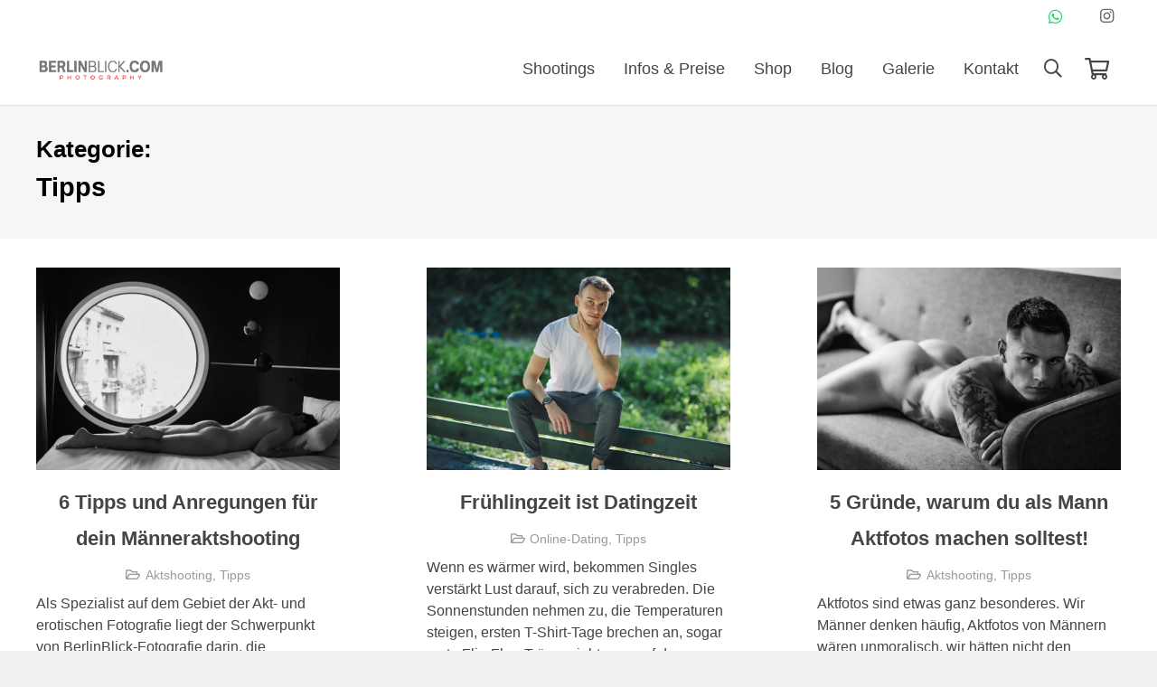

--- FILE ---
content_type: text/html; charset=UTF-8
request_url: https://www.berlinblick.com/category/tipps/page/2/
body_size: 26956
content:
<!DOCTYPE HTML>
<html lang="de">
<head>
<meta charset="UTF-8">
<meta name='robots' content='index, follow, max-image-preview:large, max-snippet:-1, max-video-preview:-1'/>
<script data-cfasync="false" data-pagespeed-no-defer>var gtm4wp_datalayer_name="dataLayer";
var dataLayer=dataLayer||[];</script>
<title>Tipps Archive - Seite 2 von 4 - BerlinBlick-Fotografie</title>
<link rel="canonical" href="https://www.berlinblick.com/category/tipps/page/2/"/>
<link rel="prev" href="https://www.berlinblick.com/category/tipps/"/>
<link rel="next" href="https://www.berlinblick.com/category/tipps/page/3/"/>
<meta property="og:locale" content="de_DE"/>
<meta property="og:type" content="article"/>
<meta property="og:title" content="Tipps Archive"/>
<meta property="og:url" content="https://www.berlinblick.com/category/tipps/"/>
<meta property="og:site_name" content="BerlinBlick-Fotografie"/>
<meta name="twitter:card" content="summary_large_image"/>
<script type="application/ld+json" class="yoast-schema-graph">{"@context":"https://schema.org","@graph":[{"@type":"CollectionPage","@id":"https://www.berlinblick.com/category/tipps/","url":"https://www.berlinblick.com/category/tipps/page/2/","name":"Tipps Archive - Seite 2 von 4 - BerlinBlick-Fotografie","isPartOf":{"@id":"https://www.berlinblick.com/#website"},"primaryImageOfPage":{"@id":"https://www.berlinblick.com/category/tipps/page/2/#primaryimage"},"image":{"@id":"https://www.berlinblick.com/category/tipps/page/2/#primaryimage"},"thumbnailUrl":"https://www.berlinblick.com/wp-content/uploads/2024/04/BerlinBlick-Jiri-9134.jpg","breadcrumb":{"@id":"https://www.berlinblick.com/category/tipps/page/2/#breadcrumb"},"inLanguage":"de"},{"@type":"ImageObject","inLanguage":"de","@id":"https://www.berlinblick.com/category/tipps/page/2/#primaryimage","url":"https://www.berlinblick.com/wp-content/uploads/2024/04/BerlinBlick-Jiri-9134.jpg","contentUrl":"https://www.berlinblick.com/wp-content/uploads/2024/04/BerlinBlick-Jiri-9134.jpg","width":1920,"height":1280,"caption":"6 Tipps für dein Männeraktshooting"},{"@type":"BreadcrumbList","@id":"https://www.berlinblick.com/category/tipps/page/2/#breadcrumb","itemListElement":[{"@type":"ListItem","position":1,"name":"Startseite","item":"https://www.berlinblick.com/"},{"@type":"ListItem","position":2,"name":"Tipps"}]},{"@type":"WebSite","@id":"https://www.berlinblick.com/#website","url":"https://www.berlinblick.com/","name":"BerlinBlick-Fotografie","description":"","publisher":{"@id":"https://www.berlinblick.com/#organization"},"potentialAction":[{"@type":"SearchAction","target":{"@type":"EntryPoint","urlTemplate":"https://www.berlinblick.com/?s={search_term_string}"},"query-input":{"@type":"PropertyValueSpecification","valueRequired":true,"valueName":"search_term_string"}}],"inLanguage":"de"},{"@type":"Organization","@id":"https://www.berlinblick.com/#organization","name":"BerlinBlick-Fotografie","url":"https://www.berlinblick.com/","logo":{"@type":"ImageObject","inLanguage":"de","@id":"https://www.berlinblick.com/#/schema/logo/image/","url":"https://www.berlinblick.com/wp-content/uploads/2023/01/BerlinBlick-Logo-2023-dunkelgrau.png","contentUrl":"https://www.berlinblick.com/wp-content/uploads/2023/01/BerlinBlick-Logo-2023-dunkelgrau.png","width":1200,"height":346,"caption":"BerlinBlick-Fotografie"},"image":{"@id":"https://www.berlinblick.com/#/schema/logo/image/"},"sameAs":["https://www.facebook.com/berlinblick","https://www.instagram.com/berlinblick","https://www.pinterest.de/berlinblick","https://youtube.com/berlinblick"]}]}</script>
<link rel='dns-prefetch' href='//stats.wp.com'/>
<link rel="alternate" type="application/rss+xml" title="BerlinBlick-Fotografie &raquo; Feed" href="https://www.berlinblick.com/feed/"/>
<link rel="alternate" type="application/rss+xml" title="BerlinBlick-Fotografie &raquo; Kommentar-Feed" href="https://www.berlinblick.com/comments/feed/"/>
<link rel="alternate" type="application/rss+xml" title="BerlinBlick-Fotografie &raquo; Tipps Kategorie-Feed" href="https://www.berlinblick.com/category/tipps/feed/"/>
<meta name="viewport" content="width=device-width, initial-scale=1">
<meta name="theme-color" content="#f5f5f5">
<style id='wp-img-auto-sizes-contain-inline-css'>img:is([sizes=auto i],[sizes^="auto," i]){contain-intrinsic-size:3000px 1500px}</style>
<style>.wc-block-cart-items__row.woosb-bundles:not(.woosb-fixed-price) .wc-block-cart-item__prices, .wc-block-cart-items__row.woosb-bundles:not(.woosb-fixed-price) .wc-block-components-product-badge, .wc-block-cart-items__row.woosb-bundles:not(.woosb-fixed-price) .wc-block-components-product-price__value{display:none !important;}
.wc-block-cart-items__row.woosb-bundled .wc-block-cart-item__remove-link{display:none !important;}
.wc-block-cart-items__row.woosb-bundled .wc-block-cart-item__quantity{pointer-events:none !important;}
.wc-block-cart-items__row.woosb-bundled.woosb-hide-bundled{display:none !important;}
.wc-block-cart-items__row.woosb-bundled.woosb-fixed-price .wc-block-cart-item__prices, .wc-block-cart-items__row.woosb-bundled.woosb-fixed-price .wc-block-components-product-badge, .wc-block-cart-items__row.woosb-bundled.woosb-fixed-price .wc-block-cart-item__total-price-and-sale-badge-wrapper, .wc-block-cart-items__row.woosb-bundled.woosb-fixed-price .wc-block-components-product-price__value{display:none !important;}
.wc-block-components-order-summary-item.woosb-bundled.woosb-hide-bundled{display:none !important;}.wac-qty-button{display:inline;text-decoration:none !important;font-weight:bold;width:30px;color:#808b94;border:1px solid lightgray;box-sizing:border-box;padding:5px;}
.wac-quantity{width:100%;font-weight:bold;}
.shop_table .quantity{min-width:120px;}</style>
<style id='woocommerce-inline-inline-css'>.woocommerce form .form-row .required{visibility:visible;}</style>
<link rel="stylesheet" type="text/css" href="//www.berlinblick.com/wp-content/cache/wpfc-minified/fr4mkwvb/a75o9.css" media="all"/>
<style id='woo-variation-gallery-inline-css'>:root{--wvg-thumbnail-item:8;--wvg-thumbnail-item-gap:0px;--wvg-single-image-size:2400px;--wvg-gallery-width:100%;--wvg-gallery-margin:30px;}
.woo-variation-product-gallery{max-width:100% !important;width:100%;}
@media only screen and (max-width: 992px) {.woo-variation-product-gallery {width: 1000px;max-width: 100% !important;}}
@media only screen and (max-width: 768px) {.woo-variation-product-gallery {width: 1000px;max-width: 100% !important;}}
@media only screen and (max-width: 480px) {.woo-variation-product-gallery {width: 900px;max-width: 100% !important;}}</style>
<link rel="stylesheet" type="text/css" href="//www.berlinblick.com/wp-content/cache/wpfc-minified/kp2abv5k/a70s4.css" media="all"/>
<style id='woocommerce-gzd-layout-inline-css'>.woocommerce-checkout .shop_table{background-color:#eeeeee;}
.product p.deposit-packaging-type{font-size:1.25em !important;}
p.woocommerce-shipping-destination{display:none;}
.wc-gzd-nutri-score-value-a{background:url(https://www.berlinblick.com/wp-content/plugins/woocommerce-germanized/assets/images/nutri-score-a.svg) no-repeat;}
.wc-gzd-nutri-score-value-b{background:url(https://www.berlinblick.com/wp-content/plugins/woocommerce-germanized/assets/images/nutri-score-b.svg) no-repeat;}
.wc-gzd-nutri-score-value-c{background:url(https://www.berlinblick.com/wp-content/plugins/woocommerce-germanized/assets/images/nutri-score-c.svg) no-repeat;}
.wc-gzd-nutri-score-value-d{background:url(https://www.berlinblick.com/wp-content/plugins/woocommerce-germanized/assets/images/nutri-score-d.svg) no-repeat;}
.wc-gzd-nutri-score-value-e{background:url(https://www.berlinblick.com/wp-content/plugins/woocommerce-germanized/assets/images/nutri-score-e.svg) no-repeat;}</style>
<style>div.sib-sms-field{display:inline-block;position:relative;width:100%;}
.sib-sms-field .sib-country-block{position:absolute;right:auto;left:0;top:0;bottom:0;padding:1px;-webkit-box-sizing:border-box;-moz-box-sizing:border-box;box-sizing:border-box;}
.sib-country-block .sib-toggle.sib-country-flg{z-index:1;position:relative;width:46px;height:100%;padding:0 0 0 8px;-webkit-box-sizing:border-box;-moz-box-sizing:border-box;box-sizing:border-box;background-color:#dbdbdb;cursor:pointer;}
.sib-country-block .sib-toggle .sib-cflags{position:absolute;top:0;bottom:0;margin:auto;height:15px;width:20px;background-repeat:no-repeat;background-color:#dbdbdb;-webkit-box-sizing:border-box;-moz-box-sizing:border-box;box-sizing:border-box;background-image:url(//www.berlinblick.com/wp-content/plugins/mailin/img/flags/fr.png);}
.sib-country-block .sib-toggle .sib-icon-arrow{position:absolute;top:50%;margin-top:-2px;right:6px;width:0;height:0;border-left:3px solid transparent;border-right:3px solid transparent;border-top:4px solid;}
.sib-sms-field ul.sib-country-list{position:absolute;z-index:2;list-style:none;text-align:left;padding:0px;margin:0px 0px 0px -1px;box-shadow:rgba(0, 0, 0, 0.2) 1px 1px 4px;background-color:white;border:1px solid rgb(204, 204, 204);white-space:nowrap;max-height:150px;overflow-y:scroll;overflow-x:hidden;top:50px;width:250px;}
.sib-sms-field ul.sib-country-list li.sib-country-prefix{font-size:14px;padding:1px 10px;cursor:pointer;}
.sib-sms-field ul.sib-country-list li.sib-country-prefix:hover{background-color:#dbdbdb;}
.sib-sms-field ul.sib-country-list li .sib-flag-box{width:20px;}
.sib-sms-field ul.sib-country-list li .sib-flag-box .sib-flag{height:18px;width:20px;background-image:url(//www.berlinblick.com/wp-content/plugins/mailin/img/flags/ad.png);vertical-align:middle;display:inline-block;background-repeat:no-repeat;}
.sib-sms-field ul.sib-country-list li .sib-flag-box .sib-dial-code{margin-left:20px;}
.sib-sms-field .sib-sms{padding-right:6px;padding-left:52px;margin-left:0;position:relative;z-index:0;margin-top:0 !important;margin-bottom:0 !important;margin-right:0;}
.sib-multi-lists.sib_error{color:#A94442;}</style>
<script type="text/template" id="tmpl-variation-template">
<div class="woocommerce-variation-description">{{{ data.variation.variation_description }}}</div><div class="woocommerce-variation-price">{{{ data.variation.price_html }}}</div><div class="woocommerce-variation-availability">{{{ data.variation.availability_html }}}</div></script>
<script type="text/template" id="tmpl-unavailable-variation-template">
<p role="alert">Dieses Produkt ist leider nicht verfügbar. Bitte wähle eine andere Kombination.</p>
</script>
<script data-borlabs-cookie-script-blocker-handle="woocommerce-analytics" data-borlabs-cookie-script-blocker-id="jetpack-woocommerce-analytics" data-borlabs-cookie-script-blocker-src="https://stats.wp.com/s-202603.js" id="woocommerce-analytics-js" data-wp-strategy="defer"></script><script data-no-optimize="1" data-no-minify="1" data-cfasync="false" src="https://www.berlinblick.com/wp-content/cache/borlabs-cookie/1/borlabs-cookie-config-de.json.js?ver=3.3.23-52" id="borlabs-cookie-config-js"></script>
<script data-no-optimize="1" data-no-minify="1" data-cfasync="false" src="https://www.berlinblick.com/wp-content/plugins/borlabs-cookie/assets/javascript/borlabs-cookie-prioritize.min.js?ver=3.3.23" id="borlabs-cookie-prioritize-js"></script>
<link rel="https://api.w.org/" href="https://www.berlinblick.com/wp-json/"/><link rel="alternate" title="JSON" type="application/json" href="https://www.berlinblick.com/wp-json/wp/v2/categories/2936"/><link rel="EditURI" type="application/rsd+xml" title="RSD" href="https://www.berlinblick.com/xmlrpc.php?rsd"/>
<meta name="generator" content="WordPress 6.9"/>
<meta name="generator" content="WooCommerce 10.4.3"/>
<meta name="ti-site-data" content="eyJyIjoiMTowITc6MCEzMDowIiwibyI6Imh0dHBzOlwvXC93d3cuYmVybGluYmxpY2suY29tXC93cC1hZG1pblwvYWRtaW4tYWpheC5waHA/YWN0aW9uPXRpX29ubGluZV91c2Vyc19nb29nbGUmYW1wO3A9JTJGY2F0ZWdvcnklMkZ0aXBwcyUyRnBhZ2UlMkYyJTJGJmFtcDtfd3Bub25jZT1jZGU1ODBkYjJkIn0="/>	<style>img#wpstats{display:none}</style>
<script data-cfasync="false" data-pagespeed-no-defer>var dataLayer_content={"pagePostType":"post","pagePostType2":"category-post","pageCategory":["aktshooting","tipps"]};
dataLayer.push(dataLayer_content);</script>
<script data-cfasync="false" data-pagespeed-no-defer>console.warn&&console.warn("[GTM4WP] Google Tag Manager container code placement set to OFF !!!");
console.warn&&console.warn("[GTM4WP] Data layer codes are active but GTM container must be loaded using custom coding !!!");</script>
<noscript><style>.woocommerce-product-gallery{opacity:1 !important;}</style></noscript>
<script data-no-optimize="1" data-no-minify="1" data-cfasync="false" data-borlabs-cookie-script-blocker-ignore>if('{{ iab-tcf-enabled }}'==='1'&&('0'==='1'||'1'==='1')){
window['gtag_enable_tcf_support']=true;
}
window.dataLayer=window.dataLayer||[];
if(typeof gtag!=='function'){
function gtag(){
dataLayer.push(arguments);
}}
gtag('set', 'developer_id.dYjRjMm', true);
if('0'==='1'||'1'==='1'){
if(window.BorlabsCookieGoogleConsentModeDefaultSet!==true){
let getCookieValue=function (name){
return document.cookie.match('(^|;)\\s*' + name + '\\s*=\\s*([^;]+)')?.pop()||'';
};
let cookieValue=getCookieValue('borlabs-cookie-gcs');
let consentsFromCookie={};
if(cookieValue!==''){
consentsFromCookie=JSON.parse(decodeURIComponent(cookieValue));
}
let defaultValues={
'ad_storage': 'denied',
'ad_user_data': 'denied',
'ad_personalization': 'denied',
'analytics_storage': 'denied',
'functionality_storage': 'denied',
'personalization_storage': 'denied',
'security_storage': 'denied',
'wait_for_update': 500,
};
gtag('consent', 'default', { ...defaultValues, ...consentsFromCookie });
}
window.BorlabsCookieGoogleConsentModeDefaultSet=true;
let borlabsCookieConsentChangeHandler=function (){
window.dataLayer=window.dataLayer||[];
if(typeof gtag!=='function'){ function gtag(){dataLayer.push(arguments);}}
let getCookieValue=function (name){
return document.cookie.match('(^|;)\\s*' + name + '\\s*=\\s*([^;]+)')?.pop()||'';
};
let cookieValue=getCookieValue('borlabs-cookie-gcs');
let consentsFromCookie={};
if(cookieValue!==''){
consentsFromCookie=JSON.parse(decodeURIComponent(cookieValue));
}
consentsFromCookie.analytics_storage=BorlabsCookie.Consents.hasConsent('woocommerce-google-analytics') ? 'granted':'denied';
BorlabsCookie.CookieLibrary.setCookie('borlabs-cookie-gcs',
JSON.stringify(consentsFromCookie),
BorlabsCookie.Settings.automaticCookieDomainAndPath.value ? '':BorlabsCookie.Settings.cookieDomain.value,
BorlabsCookie.Settings.cookiePath.value,
BorlabsCookie.Cookie.getPluginCookie().expires,
BorlabsCookie.Settings.cookieSecure.value,
BorlabsCookie.Settings.cookieSameSite.value
);
}
document.addEventListener('borlabs-cookie-consent-saved', borlabsCookieConsentChangeHandler);
document.addEventListener('borlabs-cookie-handle-unblock', borlabsCookieConsentChangeHandler);
}
if('0'==='1'){
document.addEventListener('borlabs-cookie-after-init', function (){
window.BorlabsCookie.Unblock.unblockScriptBlockerId('woocommerce-google-analytics');
});
}</script><script data-no-optimize="1" data-no-minify="1" data-cfasync="false" data-borlabs-cookie-script-blocker-ignore>(function (){
if('0'==='1'&&'1'==='1'){
window['gtag_enable_tcf_support']=true;
}
window.dataLayer=window.dataLayer||[];
if(typeof window.gtag!=='function'){
window.gtag=function (){
window.dataLayer.push(arguments);
};}
gtag('set', 'developer_id.dYjRjMm', true);
if('1'==='1'){
let getCookieValue=function (name){
return document.cookie.match('(^|;)\\s*' + name + '\\s*=\\s*([^;]+)')?.pop()||'';
};
const gtmRegionsData='[{"google-tag-manager-cm-region":"","google-tag-manager-cm-default-ad-storage":"denied","google-tag-manager-cm-default-ad-personalization":"denied","google-tag-manager-cm-default-ad-user-data":"denied","google-tag-manager-cm-default-analytics-storage":"denied","google-tag-manager-cm-default-functionality-storage":"denied","google-tag-manager-cm-default-personalization-storage":"denied","google-tag-manager-cm-default-security-storage":"denied"}]';
let gtmRegions=[];
if(gtmRegionsData!=='\{\{ google-tag-manager-cm-regional-defaults \}\}'){
gtmRegions=JSON.parse(gtmRegionsData);
}
let defaultRegion=null;
for (let gtmRegionIndex in gtmRegions){
let gtmRegion=gtmRegions[gtmRegionIndex];
if(gtmRegion['google-tag-manager-cm-region']===''){
defaultRegion=gtmRegion;
}else{
gtag('consent', 'default', {
'ad_storage': gtmRegion['google-tag-manager-cm-default-ad-storage'],
'ad_user_data': gtmRegion['google-tag-manager-cm-default-ad-user-data'],
'ad_personalization': gtmRegion['google-tag-manager-cm-default-ad-personalization'],
'analytics_storage': gtmRegion['google-tag-manager-cm-default-analytics-storage'],
'functionality_storage': gtmRegion['google-tag-manager-cm-default-functionality-storage'],
'personalization_storage': gtmRegion['google-tag-manager-cm-default-personalization-storage'],
'security_storage': gtmRegion['google-tag-manager-cm-default-security-storage'],
'region': gtmRegion['google-tag-manager-cm-region'].toUpperCase().split(','),
'wait_for_update': 500,
});
}}
let cookieValue=getCookieValue('borlabs-cookie-gcs');
let consentsFromCookie={};
if(cookieValue!==''){
consentsFromCookie=JSON.parse(decodeURIComponent(cookieValue));
}
let defaultValues={
'ad_storage': defaultRegion===null ? 'denied':defaultRegion['google-tag-manager-cm-default-ad-storage'],
'ad_user_data': defaultRegion===null ? 'denied':defaultRegion['google-tag-manager-cm-default-ad-user-data'],
'ad_personalization': defaultRegion===null ? 'denied':defaultRegion['google-tag-manager-cm-default-ad-personalization'],
'analytics_storage': defaultRegion===null ? 'denied':defaultRegion['google-tag-manager-cm-default-analytics-storage'],
'functionality_storage': defaultRegion===null ? 'denied':defaultRegion['google-tag-manager-cm-default-functionality-storage'],
'personalization_storage': defaultRegion===null ? 'denied':defaultRegion['google-tag-manager-cm-default-personalization-storage'],
'security_storage': defaultRegion===null ? 'denied':defaultRegion['google-tag-manager-cm-default-security-storage'],
'wait_for_update': 500,
};
gtag('consent', 'default', {...defaultValues, ...consentsFromCookie});
gtag('set', 'ads_data_redaction', true);
}
if('0'==='1'){
let url=new URL(window.location.href);
if((url.searchParams.has('gtm_debug')&&url.searchParams.get('gtm_debug')!=='')||document.cookie.indexOf('__TAG_ASSISTANT=')!==-1||document.documentElement.hasAttribute('data-tag-assistant-present')){
(function(w,d,s,l,i){w[l]=w[l]||[];w[l].push({'gtm.start':
new Date().getTime(),event:'gtm.js'});var f=d.getElementsByTagName(s)[0],
j=d.createElement(s),dl=l!='dataLayer'?'&l='+l:'';j.async=true;j.src=
'https://www.googletagmanager.com/gtm.js?id='+i+dl;f.parentNode.insertBefore(j,f);
})(window,document,'script','dataLayer','');
}else{
(function(w,d,s,l,i){w[l]=w[l]||[];w[l].push({'gtm.start':
new Date().getTime(),event:'gtm.js'});var f=d.getElementsByTagName(s)[0],
j=d.createElement(s),dl=l!='dataLayer'?'&l='+l:'';j.async=true;j.src=
'https://www.berlinblick.com/wp-content/uploads/borlabs-cookie/' + i + '.js?ver=not-set-yet';f.parentNode.insertBefore(j,f);
})(window,document,'script','dataLayer','');
}}
let borlabsCookieConsentChangeHandler=function (){
window.dataLayer=window.dataLayer||[];
if(typeof window.gtag!=='function'){
window.gtag=function(){
window.dataLayer.push(arguments);
};}
let consents=BorlabsCookie.Cookie.getPluginCookie().consents;
if('1'==='1'){
let gtmConsents={};
let customConsents={};
let services=BorlabsCookie.Services._services;
for (let service in services){
if(service!=='borlabs-cookie'){
customConsents['borlabs_cookie_' + service.replaceAll('-', '_')]=BorlabsCookie.Consents.hasConsent(service) ? 'granted':'denied';
}}
if('0'==='1'){
gtmConsents={
'analytics_storage': BorlabsCookie.Consents.hasConsentForServiceGroup('statistics')===true ? 'granted':'denied',
'functionality_storage': BorlabsCookie.Consents.hasConsentForServiceGroup('statistics')===true ? 'granted':'denied',
'personalization_storage': BorlabsCookie.Consents.hasConsentForServiceGroup('marketing')===true ? 'granted':'denied',
'security_storage': BorlabsCookie.Consents.hasConsentForServiceGroup('statistics')===true ? 'granted':'denied',
};}else{
gtmConsents={
'ad_storage': BorlabsCookie.Consents.hasConsentForServiceGroup('marketing')===true ? 'granted':'denied',
'ad_user_data': BorlabsCookie.Consents.hasConsentForServiceGroup('marketing')===true ? 'granted':'denied',
'ad_personalization': BorlabsCookie.Consents.hasConsentForServiceGroup('marketing')===true ? 'granted':'denied',
'analytics_storage': BorlabsCookie.Consents.hasConsentForServiceGroup('statistics')===true ? 'granted':'denied',
'functionality_storage': BorlabsCookie.Consents.hasConsentForServiceGroup('statistics')===true ? 'granted':'denied',
'personalization_storage': BorlabsCookie.Consents.hasConsentForServiceGroup('marketing')===true ? 'granted':'denied',
'security_storage': BorlabsCookie.Consents.hasConsentForServiceGroup('statistics')===true ? 'granted':'denied',
};}
BorlabsCookie.CookieLibrary.setCookie('borlabs-cookie-gcs',
JSON.stringify(gtmConsents),
BorlabsCookie.Settings.automaticCookieDomainAndPath.value ? '':BorlabsCookie.Settings.cookieDomain.value,
BorlabsCookie.Settings.cookiePath.value,
BorlabsCookie.Cookie.getPluginCookie().expires,
BorlabsCookie.Settings.cookieSecure.value,
BorlabsCookie.Settings.cookieSameSite.value
);
gtag('consent', 'update', {...gtmConsents, ...customConsents});
}
for (let serviceGroup in consents){
for (let service of consents[serviceGroup]){
if(!window.BorlabsCookieGtmPackageSentEvents.includes(service)&&service!=='borlabs-cookie'){
window.dataLayer.push({
event: 'borlabs-cookie-opt-in-' + service,
});
window.BorlabsCookieGtmPackageSentEvents.push(service);
}}
}
let afterConsentsEvent=document.createEvent('Event');
afterConsentsEvent.initEvent('borlabs-cookie-google-tag-manager-after-consents', true, true);
document.dispatchEvent(afterConsentsEvent);
};
window.BorlabsCookieGtmPackageSentEvents=[];
document.addEventListener('borlabs-cookie-consent-saved', borlabsCookieConsentChangeHandler);
document.addEventListener('borlabs-cookie-handle-unblock', borlabsCookieConsentChangeHandler);
})();</script><script data-borlabs-cookie-script-blocker-id='brevo-automation' data-borlabs-cookie-script-blocker-src="https://cdn.brevo.com/js/sdk-loader.js"></script>
<meta name="generator" content="Powered by WPBakery Page Builder - drag and drop page builder for WordPress."/>
<noscript><style>.lazyload[data-src]{display:none !important;}</style></noscript><style>.lazyload{background-image:none !important;}.lazyload:before{background-image:none !important;}</style><meta name="generator" content="Powered by Slider Revolution 6.7.40 - responsive, Mobile-Friendly Slider Plugin for WordPress with comfortable drag and drop interface."/>
<link rel="icon" href="https://www.berlinblick.com/wp-content/uploads/2024/02/Letter-B2-100x100.jpg" sizes="32x32"/>
<link rel="icon" href="https://www.berlinblick.com/wp-content/uploads/2024/02/Letter-B2-300x300.jpg" sizes="192x192"/>
<link rel="apple-touch-icon" href="https://www.berlinblick.com/wp-content/uploads/2024/02/Letter-B2-300x300.jpg"/>
<meta name="msapplication-TileImage" content="https://www.berlinblick.com/wp-content/uploads/2024/02/Letter-B2-300x300.jpg"/>
<noscript><style>.wpb_animate_when_almost_visible{opacity:1;}</style></noscript>		<style id="us-icon-fonts">@font-face{font-display:swap;font-style:normal;font-family:"fontawesome";font-weight:900;src:url("https://www.berlinblick.com/wp-content/themes/Impreza/fonts/fa-solid-900.woff2?ver=8.42") format("woff2")}.fas{font-family:"fontawesome";font-weight:900}@font-face{font-display:swap;font-style:normal;font-family:"fontawesome";font-weight:400;src:url("https://www.berlinblick.com/wp-content/themes/Impreza/fonts/fa-regular-400.woff2?ver=8.42") format("woff2")}.far{font-family:"fontawesome";font-weight:400}@font-face{font-display:swap;font-style:normal;font-family:"fontawesome";font-weight:300;src:url("https://www.berlinblick.com/wp-content/themes/Impreza/fonts/fa-light-300.woff2?ver=8.42") format("woff2")}.fal{font-family:"fontawesome";font-weight:300}@font-face{font-display:swap;font-style:normal;font-family:"Font Awesome 5 Duotone";font-weight:900;src:url("https://www.berlinblick.com/wp-content/themes/Impreza/fonts/fa-duotone-900.woff2?ver=8.42") format("woff2")}.fad{font-family:"Font Awesome 5 Duotone";font-weight:900}.fad{position:relative}.fad:before{position:absolute}.fad:after{opacity:0.4}@font-face{font-display:swap;font-style:normal;font-family:"Font Awesome 5 Brands";font-weight:400;src:url("https://www.berlinblick.com/wp-content/themes/Impreza/fonts/fa-brands-400.woff2?ver=8.42") format("woff2")}.fab{font-family:"Font Awesome 5 Brands";font-weight:400}@font-face{font-display:block;font-style:normal;font-family:"Material Icons";font-weight:400;src:url("https://www.berlinblick.com/wp-content/themes/Impreza/fonts/material-icons.woff2?ver=8.42") format("woff2")}.material-icons{font-family:"Material Icons";font-weight:400}</style>
<style id="us-current-header-css">.l-subheader.at_top,.l-subheader.at_top .w-dropdown-list,.l-subheader.at_top .type_mobile .w-nav-list.level_1{background:var(--color-header-top-bg);color:var(--color-header-top-text)}.no-touch .l-subheader.at_top a:hover,.no-touch .l-header.bg_transparent .l-subheader.at_top .w-dropdown.opened a:hover{color:var(--color-header-top-text-hover)}.l-header.bg_transparent:not(.sticky) .l-subheader.at_top{background:var(--color-header-top-transparent-bg);color:var(--color-header-top-transparent-text)}.no-touch .l-header.bg_transparent:not(.sticky) .at_top .w-cart-link:hover,.no-touch .l-header.bg_transparent:not(.sticky) .at_top .w-text a:hover,.no-touch .l-header.bg_transparent:not(.sticky) .at_top .w-html a:hover,.no-touch .l-header.bg_transparent:not(.sticky) .at_top .w-nav>a:hover,.no-touch .l-header.bg_transparent:not(.sticky) .at_top .w-menu a:hover,.no-touch .l-header.bg_transparent:not(.sticky) .at_top .w-search>a:hover,.no-touch .l-header.bg_transparent:not(.sticky) .at_top .w-socials.shape_none.color_text a:hover,.no-touch .l-header.bg_transparent:not(.sticky) .at_top .w-socials.shape_none.color_link a:hover,.no-touch .l-header.bg_transparent:not(.sticky) .at_top .w-dropdown a:hover,.no-touch .l-header.bg_transparent:not(.sticky) .at_top .type_desktop .menu-item.level_1.opened>a,.no-touch .l-header.bg_transparent:not(.sticky) .at_top .type_desktop .menu-item.level_1:hover>a{color:var(--color-header-top-transparent-text-hover)}.l-subheader.at_middle,.l-subheader.at_middle .w-dropdown-list,.l-subheader.at_middle .type_mobile .w-nav-list.level_1{background:var(--color-header-middle-bg);color:var(--color-header-middle-text)}.no-touch .l-subheader.at_middle a:hover,.no-touch .l-header.bg_transparent .l-subheader.at_middle .w-dropdown.opened a:hover{color:var(--color-header-middle-text-hover)}.l-header.bg_transparent:not(.sticky) .l-subheader.at_middle{background:var(--color-header-transparent-bg);color:var(--color-header-transparent-text)}.no-touch .l-header.bg_transparent:not(.sticky) .at_middle .w-cart-link:hover,.no-touch .l-header.bg_transparent:not(.sticky) .at_middle .w-text a:hover,.no-touch .l-header.bg_transparent:not(.sticky) .at_middle .w-html a:hover,.no-touch .l-header.bg_transparent:not(.sticky) .at_middle .w-nav>a:hover,.no-touch .l-header.bg_transparent:not(.sticky) .at_middle .w-menu a:hover,.no-touch .l-header.bg_transparent:not(.sticky) .at_middle .w-search>a:hover,.no-touch .l-header.bg_transparent:not(.sticky) .at_middle .w-socials.shape_none.color_text a:hover,.no-touch .l-header.bg_transparent:not(.sticky) .at_middle .w-socials.shape_none.color_link a:hover,.no-touch .l-header.bg_transparent:not(.sticky) .at_middle .w-dropdown a:hover,.no-touch .l-header.bg_transparent:not(.sticky) .at_middle .type_desktop .menu-item.level_1.opened>a,.no-touch .l-header.bg_transparent:not(.sticky) .at_middle .type_desktop .menu-item.level_1:hover>a{color:var(--color-header-transparent-text-hover)}.header_ver .l-header{background:var(--color-header-middle-bg);color:var(--color-header-middle-text)}@media(min-width:1281px){.hidden_for_default{display:none!important}.l-subheader.at_bottom{display:none}.l-header{position:relative;z-index:111}.l-subheader{margin:0 auto}.l-subheader.width_full{padding-left:1.5rem;padding-right:1.5rem}.l-subheader-h{display:flex;align-items:center;position:relative;margin:0 auto;max-width:var(--site-content-width,1200px);height:inherit}.w-header-show{display:none}.l-header.pos_fixed{position:fixed;left:var(--site-outline-width,0);right:var(--site-outline-width,0)}.l-header.pos_fixed:not(.notransition) .l-subheader{transition-property:transform,background,box-shadow,line-height,height,visibility;transition-duration:.3s;transition-timing-function:cubic-bezier(.78,.13,.15,.86)}.headerinpos_bottom.sticky_first_section .l-header.pos_fixed{position:fixed!important}.header_hor .l-header.sticky_auto_hide{transition:margin .3s cubic-bezier(.78,.13,.15,.86) .1s}.header_hor .l-header.sticky_auto_hide.down{margin-top:calc(-1.1 * var(--header-sticky-height,0px) )}.l-header.bg_transparent:not(.sticky) .l-subheader{box-shadow:none!important;background:none}.l-header.bg_transparent~.l-main .l-section.width_full.height_auto:first-of-type>.l-section-h{padding-top:0!important;padding-bottom:0!important}.l-header.pos_static.bg_transparent{position:absolute;left:var(--site-outline-width,0);right:var(--site-outline-width,0)}.l-subheader.width_full .l-subheader-h{max-width:none!important}.l-header.shadow_thin .l-subheader.at_middle,.l-header.shadow_thin .l-subheader.at_bottom{box-shadow:0 1px 0 rgba(0,0,0,0.08)}.l-header.shadow_wide .l-subheader.at_middle,.l-header.shadow_wide .l-subheader.at_bottom{box-shadow:0 3px 5px -1px rgba(0,0,0,0.1),0 2px 1px -1px rgba(0,0,0,0.05)}.header_hor .l-subheader-cell>.w-cart{margin-left:0;margin-right:0}:root{--header-height:116px;--header-sticky-height:60px}.l-header:before{content:'116'}.l-header.sticky:before{content:'60'}.l-subheader.at_top{line-height:36px;height:36px;overflow:visible;visibility:visible}.l-header.sticky .l-subheader.at_top{line-height:0px;height:0px;overflow:hidden;visibility:hidden}.l-subheader.at_middle{line-height:80px;height:80px;overflow:visible;visibility:visible}.l-header.sticky .l-subheader.at_middle{line-height:60px;height:60px;overflow:visible;visibility:visible}.l-subheader.at_bottom{line-height:50px;height:50px;overflow:visible;visibility:visible}.l-header.sticky .l-subheader.at_bottom{line-height:50px;height:50px;overflow:visible;visibility:visible}.headerinpos_above .l-header.pos_fixed{overflow:hidden;transition:transform 0.3s;transform:translate3d(0,-100%,0)}.headerinpos_above .l-header.pos_fixed.sticky{overflow:visible;transform:none}.headerinpos_above .l-header.pos_fixed~.l-section>.l-section-h,.headerinpos_above .l-header.pos_fixed~.l-main .l-section:first-of-type>.l-section-h{padding-top:0!important}.headerinpos_below .l-header.pos_fixed:not(.sticky){position:absolute;top:100%}.headerinpos_below .l-header.pos_fixed~.l-main>.l-section:first-of-type>.l-section-h{padding-top:0!important}.headerinpos_below .l-header.pos_fixed~.l-main .l-section.full_height:nth-of-type(2){min-height:100vh}.headerinpos_below .l-header.pos_fixed~.l-main>.l-section:nth-of-type(2)>.l-section-h{padding-top:var(--header-height)}.headerinpos_bottom .l-header.pos_fixed:not(.sticky){position:absolute;top:100vh}.headerinpos_bottom .l-header.pos_fixed~.l-main>.l-section:first-of-type>.l-section-h{padding-top:0!important}.headerinpos_bottom .l-header.pos_fixed~.l-main>.l-section:first-of-type>.l-section-h{padding-bottom:var(--header-height)}.headerinpos_bottom .l-header.pos_fixed.bg_transparent~.l-main .l-section.valign_center:not(.height_auto):first-of-type>.l-section-h{top:calc( var(--header-height) / 2 )}.headerinpos_bottom .l-header.pos_fixed:not(.sticky) .w-cart.layout_dropdown .w-cart-content,.headerinpos_bottom .l-header.pos_fixed:not(.sticky) .w-nav.type_desktop .w-nav-list.level_2{bottom:100%;transform-origin:0 100%}.headerinpos_bottom .l-header.pos_fixed:not(.sticky) .w-nav.type_mobile.m_layout_dropdown .w-nav-list.level_1{top:auto;bottom:100%;box-shadow:var(--box-shadow-up)}.headerinpos_bottom .l-header.pos_fixed:not(.sticky) .w-nav.type_desktop .w-nav-list.level_3,.headerinpos_bottom .l-header.pos_fixed:not(.sticky) .w-nav.type_desktop .w-nav-list.level_4{top:auto;bottom:0;transform-origin:0 100%}.headerinpos_bottom .l-header.pos_fixed:not(.sticky) .w-dropdown-list{top:auto;bottom:-0.4em;padding-top:0.4em;padding-bottom:2.4em}.admin-bar .l-header.pos_static.bg_solid~.l-main .l-section.full_height:first-of-type{min-height:calc( 100vh - var(--header-height) - 32px )}.admin-bar .l-header.pos_fixed:not(.sticky_auto_hide)~.l-main .l-section.full_height:not(:first-of-type){min-height:calc( 100vh - var(--header-sticky-height) - 32px )}.admin-bar.headerinpos_below .l-header.pos_fixed~.l-main .l-section.full_height:nth-of-type(2){min-height:calc(100vh - 32px)}}@media(min-width:601px) and (max-width:1280px){.hidden_for_laptops{display:none!important}.l-subheader.at_bottom{display:none}.l-header{position:relative;z-index:111}.l-subheader{margin:0 auto}.l-subheader.width_full{padding-left:1.5rem;padding-right:1.5rem}.l-subheader-h{display:flex;align-items:center;position:relative;margin:0 auto;max-width:var(--site-content-width,1200px);height:inherit}.w-header-show{display:none}.l-header.pos_fixed{position:fixed;left:var(--site-outline-width,0);right:var(--site-outline-width,0)}.l-header.pos_fixed:not(.notransition) .l-subheader{transition-property:transform,background,box-shadow,line-height,height,visibility;transition-duration:.3s;transition-timing-function:cubic-bezier(.78,.13,.15,.86)}.headerinpos_bottom.sticky_first_section .l-header.pos_fixed{position:fixed!important}.header_hor .l-header.sticky_auto_hide{transition:margin .3s cubic-bezier(.78,.13,.15,.86) .1s}.header_hor .l-header.sticky_auto_hide.down{margin-top:calc(-1.1 * var(--header-sticky-height,0px) )}.l-header.bg_transparent:not(.sticky) .l-subheader{box-shadow:none!important;background:none}.l-header.bg_transparent~.l-main .l-section.width_full.height_auto:first-of-type>.l-section-h{padding-top:0!important;padding-bottom:0!important}.l-header.pos_static.bg_transparent{position:absolute;left:var(--site-outline-width,0);right:var(--site-outline-width,0)}.l-subheader.width_full .l-subheader-h{max-width:none!important}.l-header.shadow_thin .l-subheader.at_middle,.l-header.shadow_thin .l-subheader.at_bottom{box-shadow:0 1px 0 rgba(0,0,0,0.08)}.l-header.shadow_wide .l-subheader.at_middle,.l-header.shadow_wide .l-subheader.at_bottom{box-shadow:0 3px 5px -1px rgba(0,0,0,0.1),0 2px 1px -1px rgba(0,0,0,0.05)}.header_hor .l-subheader-cell>.w-cart{margin-left:0;margin-right:0}:root{--header-height:116px;--header-sticky-height:60px}.l-header:before{content:'116'}.l-header.sticky:before{content:'60'}.l-subheader.at_top{line-height:36px;height:36px;overflow:visible;visibility:visible}.l-header.sticky .l-subheader.at_top{line-height:0px;height:0px;overflow:hidden;visibility:hidden}.l-subheader.at_middle{line-height:80px;height:80px;overflow:visible;visibility:visible}.l-header.sticky .l-subheader.at_middle{line-height:60px;height:60px;overflow:visible;visibility:visible}.l-subheader.at_bottom{line-height:50px;height:50px;overflow:visible;visibility:visible}.l-header.sticky .l-subheader.at_bottom{line-height:50px;height:50px;overflow:visible;visibility:visible}.headerinpos_above .l-header.pos_fixed{overflow:hidden;transition:transform 0.3s;transform:translate3d(0,-100%,0)}.headerinpos_above .l-header.pos_fixed.sticky{overflow:visible;transform:none}.headerinpos_above .l-header.pos_fixed~.l-section>.l-section-h,.headerinpos_above .l-header.pos_fixed~.l-main .l-section:first-of-type>.l-section-h{padding-top:0!important}.headerinpos_below .l-header.pos_fixed:not(.sticky){position:absolute;top:100%}.headerinpos_below .l-header.pos_fixed~.l-main>.l-section:first-of-type>.l-section-h{padding-top:0!important}.headerinpos_below .l-header.pos_fixed~.l-main .l-section.full_height:nth-of-type(2){min-height:100vh}.headerinpos_below .l-header.pos_fixed~.l-main>.l-section:nth-of-type(2)>.l-section-h{padding-top:var(--header-height)}.headerinpos_bottom .l-header.pos_fixed:not(.sticky){position:absolute;top:100vh}.headerinpos_bottom .l-header.pos_fixed~.l-main>.l-section:first-of-type>.l-section-h{padding-top:0!important}.headerinpos_bottom .l-header.pos_fixed~.l-main>.l-section:first-of-type>.l-section-h{padding-bottom:var(--header-height)}.headerinpos_bottom .l-header.pos_fixed.bg_transparent~.l-main .l-section.valign_center:not(.height_auto):first-of-type>.l-section-h{top:calc( var(--header-height) / 2 )}.headerinpos_bottom .l-header.pos_fixed:not(.sticky) .w-cart.layout_dropdown .w-cart-content,.headerinpos_bottom .l-header.pos_fixed:not(.sticky) .w-nav.type_desktop .w-nav-list.level_2{bottom:100%;transform-origin:0 100%}.headerinpos_bottom .l-header.pos_fixed:not(.sticky) .w-nav.type_mobile.m_layout_dropdown .w-nav-list.level_1{top:auto;bottom:100%;box-shadow:var(--box-shadow-up)}.headerinpos_bottom .l-header.pos_fixed:not(.sticky) .w-nav.type_desktop .w-nav-list.level_3,.headerinpos_bottom .l-header.pos_fixed:not(.sticky) .w-nav.type_desktop .w-nav-list.level_4{top:auto;bottom:0;transform-origin:0 100%}.headerinpos_bottom .l-header.pos_fixed:not(.sticky) .w-dropdown-list{top:auto;bottom:-0.4em;padding-top:0.4em;padding-bottom:2.4em}.admin-bar .l-header.pos_static.bg_solid~.l-main .l-section.full_height:first-of-type{min-height:calc( 100vh - var(--header-height) - 32px )}.admin-bar .l-header.pos_fixed:not(.sticky_auto_hide)~.l-main .l-section.full_height:not(:first-of-type){min-height:calc( 100vh - var(--header-sticky-height) - 32px )}.admin-bar.headerinpos_below .l-header.pos_fixed~.l-main .l-section.full_height:nth-of-type(2){min-height:calc(100vh - 32px)}}@media(min-width:601px) and (max-width:600px){.hidden_for_tablets{display:none!important}.l-subheader.at_bottom{display:none}.l-header{position:relative;z-index:111}.l-subheader{margin:0 auto}.l-subheader.width_full{padding-left:1.5rem;padding-right:1.5rem}.l-subheader-h{display:flex;align-items:center;position:relative;margin:0 auto;max-width:var(--site-content-width,1200px);height:inherit}.w-header-show{display:none}.l-header.pos_fixed{position:fixed;left:var(--site-outline-width,0);right:var(--site-outline-width,0)}.l-header.pos_fixed:not(.notransition) .l-subheader{transition-property:transform,background,box-shadow,line-height,height,visibility;transition-duration:.3s;transition-timing-function:cubic-bezier(.78,.13,.15,.86)}.headerinpos_bottom.sticky_first_section .l-header.pos_fixed{position:fixed!important}.header_hor .l-header.sticky_auto_hide{transition:margin .3s cubic-bezier(.78,.13,.15,.86) .1s}.header_hor .l-header.sticky_auto_hide.down{margin-top:calc(-1.1 * var(--header-sticky-height,0px) )}.l-header.bg_transparent:not(.sticky) .l-subheader{box-shadow:none!important;background:none}.l-header.bg_transparent~.l-main .l-section.width_full.height_auto:first-of-type>.l-section-h{padding-top:0!important;padding-bottom:0!important}.l-header.pos_static.bg_transparent{position:absolute;left:var(--site-outline-width,0);right:var(--site-outline-width,0)}.l-subheader.width_full .l-subheader-h{max-width:none!important}.l-header.shadow_thin .l-subheader.at_middle,.l-header.shadow_thin .l-subheader.at_bottom{box-shadow:0 1px 0 rgba(0,0,0,0.08)}.l-header.shadow_wide .l-subheader.at_middle,.l-header.shadow_wide .l-subheader.at_bottom{box-shadow:0 3px 5px -1px rgba(0,0,0,0.1),0 2px 1px -1px rgba(0,0,0,0.05)}.header_hor .l-subheader-cell>.w-cart{margin-left:0;margin-right:0}:root{--header-height:116px;--header-sticky-height:50px}.l-header:before{content:'116'}.l-header.sticky:before{content:'50'}.l-subheader.at_top{line-height:36px;height:36px;overflow:visible;visibility:visible}.l-header.sticky .l-subheader.at_top{line-height:0px;height:0px;overflow:hidden;visibility:hidden}.l-subheader.at_middle{line-height:80px;height:80px;overflow:visible;visibility:visible}.l-header.sticky .l-subheader.at_middle{line-height:50px;height:50px;overflow:visible;visibility:visible}.l-subheader.at_bottom{line-height:50px;height:50px;overflow:visible;visibility:visible}.l-header.sticky .l-subheader.at_bottom{line-height:50px;height:50px;overflow:visible;visibility:visible}}@media(max-width:600px){.hidden_for_mobiles{display:none!important}.l-subheader.at_top{display:none}.l-subheader.at_bottom{display:none}.l-header{position:relative;z-index:111}.l-subheader{margin:0 auto}.l-subheader.width_full{padding-left:1.5rem;padding-right:1.5rem}.l-subheader-h{display:flex;align-items:center;position:relative;margin:0 auto;max-width:var(--site-content-width,1200px);height:inherit}.w-header-show{display:none}.l-header.pos_fixed{position:fixed;left:var(--site-outline-width,0);right:var(--site-outline-width,0)}.l-header.pos_fixed:not(.notransition) .l-subheader{transition-property:transform,background,box-shadow,line-height,height,visibility;transition-duration:.3s;transition-timing-function:cubic-bezier(.78,.13,.15,.86)}.headerinpos_bottom.sticky_first_section .l-header.pos_fixed{position:fixed!important}.header_hor .l-header.sticky_auto_hide{transition:margin .3s cubic-bezier(.78,.13,.15,.86) .1s}.header_hor .l-header.sticky_auto_hide.down{margin-top:calc(-1.1 * var(--header-sticky-height,0px) )}.l-header.bg_transparent:not(.sticky) .l-subheader{box-shadow:none!important;background:none}.l-header.bg_transparent~.l-main .l-section.width_full.height_auto:first-of-type>.l-section-h{padding-top:0!important;padding-bottom:0!important}.l-header.pos_static.bg_transparent{position:absolute;left:var(--site-outline-width,0);right:var(--site-outline-width,0)}.l-subheader.width_full .l-subheader-h{max-width:none!important}.l-header.shadow_thin .l-subheader.at_middle,.l-header.shadow_thin .l-subheader.at_bottom{box-shadow:0 1px 0 rgba(0,0,0,0.08)}.l-header.shadow_wide .l-subheader.at_middle,.l-header.shadow_wide .l-subheader.at_bottom{box-shadow:0 3px 5px -1px rgba(0,0,0,0.1),0 2px 1px -1px rgba(0,0,0,0.05)}.header_hor .l-subheader-cell>.w-cart{margin-left:0;margin-right:0}:root{--header-height:60px;--header-sticky-height:60px}.l-header:before{content:'60'}.l-header.sticky:before{content:'60'}.l-subheader.at_top{line-height:36px;height:36px;overflow:visible;visibility:visible}.l-header.sticky .l-subheader.at_top{line-height:0px;height:0px;overflow:hidden;visibility:hidden}.l-subheader.at_middle{line-height:60px;height:60px;overflow:visible;visibility:visible}.l-header.sticky .l-subheader.at_middle{line-height:60px;height:60px;overflow:visible;visibility:visible}.l-subheader.at_bottom{line-height:50px;height:50px;overflow:visible;visibility:visible}.l-header.sticky .l-subheader.at_bottom{line-height:50px;height:50px;overflow:visible;visibility:visible}}@media(min-width:1281px){.ush_image_1{height:40px!important}.l-header.sticky .ush_image_1{height:45px!important}}@media(min-width:601px) and (max-width:1280px){.ush_image_1{height:30px!important}.l-header.sticky .ush_image_1{height:30px!important}}@media(min-width:601px) and (max-width:600px){.ush_image_1{height:25px!important}.l-header.sticky .ush_image_1{height:25px!important}}@media(max-width:600px){.ush_image_1{height:20px!important}.l-header.sticky .ush_image_1{height:20px!important}}.header_hor .ush_menu_1.type_desktop .menu-item.level_1>a:not(.w-btn){padding-left:16px;padding-right:16px}.header_hor .ush_menu_1.type_desktop .menu-item.level_1>a.w-btn{margin-left:16px;margin-right:16px}.header_hor .ush_menu_1.type_desktop.align-edges>.w-nav-list.level_1{margin-left:-16px;margin-right:-16px}.header_ver .ush_menu_1.type_desktop .menu-item.level_1>a:not(.w-btn){padding-top:16px;padding-bottom:16px}.header_ver .ush_menu_1.type_desktop .menu-item.level_1>a.w-btn{margin-top:16px;margin-bottom:16px}.ush_menu_1.type_desktop .menu-item:not(.level_1){font-size:16px}.ush_menu_1.type_mobile .w-nav-anchor.level_1,.ush_menu_1.type_mobile .w-nav-anchor.level_1 + .w-nav-arrow{font-size:15px}.ush_menu_1.type_mobile .w-nav-anchor:not(.level_1),.ush_menu_1.type_mobile .w-nav-anchor:not(.level_1) + .w-nav-arrow{font-size:14px}@media(min-width:1281px){.ush_menu_1 .w-nav-icon{--icon-size:32px;--icon-size-int:32}}@media(min-width:601px) and (max-width:1280px){.ush_menu_1 .w-nav-icon{--icon-size:32px;--icon-size-int:32}}@media(min-width:601px) and (max-width:600px){.ush_menu_1 .w-nav-icon{--icon-size:28px;--icon-size-int:28}}@media(max-width:600px){.ush_menu_1 .w-nav-icon{--icon-size:20px;--icon-size-int:20}}@media screen and (max-width:889px){.w-nav.ush_menu_1>.w-nav-list.level_1{display:none}.ush_menu_1 .w-nav-control{display:flex}}.no-touch .ush_menu_1 .w-nav-item.level_1.opened>a:not(.w-btn),.no-touch .ush_menu_1 .w-nav-item.level_1:hover>a:not(.w-btn){background:transparent;color:var(--color-header-middle-text-hover)}.ush_menu_1 .w-nav-item.level_1.current-menu-item>a:not(.w-btn),.ush_menu_1 .w-nav-item.level_1.current-menu-ancestor>a:not(.w-btn),.ush_menu_1 .w-nav-item.level_1.current-page-ancestor>a:not(.w-btn){background:transparent;color:var(--color-header-middle-text-hover)}.l-header.bg_transparent:not(.sticky) .ush_menu_1.type_desktop .w-nav-item.level_1.current-menu-item>a:not(.w-btn),.l-header.bg_transparent:not(.sticky) .ush_menu_1.type_desktop .w-nav-item.level_1.current-menu-ancestor>a:not(.w-btn),.l-header.bg_transparent:not(.sticky) .ush_menu_1.type_desktop .w-nav-item.level_1.current-page-ancestor>a:not(.w-btn){background:transparent;color:var(--color-header-transparent-text-hover)}.ush_menu_1 .w-nav-list:not(.level_1){background:var(--color-header-middle-bg);color:var(--color-header-middle-text)}.no-touch .ush_menu_1 .w-nav-item:not(.level_1)>a:focus,.no-touch .ush_menu_1 .w-nav-item:not(.level_1):hover>a{background:transparent;color:var(--color-header-middle-text-hover)}.ush_menu_1 .w-nav-item:not(.level_1).current-menu-item>a,.ush_menu_1 .w-nav-item:not(.level_1).current-menu-ancestor>a,.ush_menu_1 .w-nav-item:not(.level_1).current-page-ancestor>a{background:transparent;color:var(--color-header-middle-text-hover)}@media(min-width:1281px){.ush_search_1.layout_simple{max-width:240px}.ush_search_1.layout_modern.active{width:240px}.ush_search_1{font-size:20px}}@media(min-width:601px) and (max-width:1280px){.ush_search_1.layout_simple{max-width:250px}.ush_search_1.layout_modern.active{width:250px}.ush_search_1{font-size:20px}}@media(min-width:601px) and (max-width:600px){.ush_search_1.layout_simple{max-width:200px}.ush_search_1.layout_modern.active{width:200px}.ush_search_1{font-size:20px}}@media(max-width:600px){.ush_search_1{font-size:20px}}.ush_socials_1 .w-socials-list{margin:-0.5em}.ush_socials_1 .w-socials-item{padding:0.5em}.ush_socials_2 .w-socials-list{margin:-0em}.ush_socials_2 .w-socials-item{padding:0em}@media(min-width:1281px){.ush_cart_1 .w-cart-link{font-size:20px}}@media(min-width:601px) and (max-width:1280px){.ush_cart_1 .w-cart-link{font-size:24px}}@media(min-width:601px) and (max-width:600px){.ush_cart_1 .w-cart-link{font-size:20px}}@media(max-width:600px){.ush_cart_1 .w-cart-link{font-size:20px}}.ush_socials_1{font-size:18px!important}.ush_menu_1{font-size:18px!important;font-family:var(--h1-font-family)!important}</style>
<style id="us-design-options-css">.us_custom_607cd7e8{font-size:1.8rem!important;margin-bottom:0!important}.us_custom_8e46ea77{font-size:1.8rem!important}.us_custom_3d6bfe27{font-size:25px!important}</style><style id='global-styles-inline-css'>:root{--wp--preset--aspect-ratio--square:1;--wp--preset--aspect-ratio--4-3:4/3;--wp--preset--aspect-ratio--3-4:3/4;--wp--preset--aspect-ratio--3-2:3/2;--wp--preset--aspect-ratio--2-3:2/3;--wp--preset--aspect-ratio--16-9:16/9;--wp--preset--aspect-ratio--9-16:9/16;--wp--preset--color--black:#000000;--wp--preset--color--cyan-bluish-gray:#abb8c3;--wp--preset--color--white:#ffffff;--wp--preset--color--pale-pink:#f78da7;--wp--preset--color--vivid-red:#cf2e2e;--wp--preset--color--luminous-vivid-orange:#ff6900;--wp--preset--color--luminous-vivid-amber:#fcb900;--wp--preset--color--light-green-cyan:#7bdcb5;--wp--preset--color--vivid-green-cyan:#00d084;--wp--preset--color--pale-cyan-blue:#8ed1fc;--wp--preset--color--vivid-cyan-blue:#0693e3;--wp--preset--color--vivid-purple:#9b51e0;--wp--preset--gradient--vivid-cyan-blue-to-vivid-purple:linear-gradient(135deg,rgb(6,147,227) 0%,rgb(155,81,224) 100%);--wp--preset--gradient--light-green-cyan-to-vivid-green-cyan:linear-gradient(135deg,rgb(122,220,180) 0%,rgb(0,208,130) 100%);--wp--preset--gradient--luminous-vivid-amber-to-luminous-vivid-orange:linear-gradient(135deg,rgb(252,185,0) 0%,rgb(255,105,0) 100%);--wp--preset--gradient--luminous-vivid-orange-to-vivid-red:linear-gradient(135deg,rgb(255,105,0) 0%,rgb(207,46,46) 100%);--wp--preset--gradient--very-light-gray-to-cyan-bluish-gray:linear-gradient(135deg,rgb(238,238,238) 0%,rgb(169,184,195) 100%);--wp--preset--gradient--cool-to-warm-spectrum:linear-gradient(135deg,rgb(74,234,220) 0%,rgb(151,120,209) 20%,rgb(207,42,186) 40%,rgb(238,44,130) 60%,rgb(251,105,98) 80%,rgb(254,248,76) 100%);--wp--preset--gradient--blush-light-purple:linear-gradient(135deg,rgb(255,206,236) 0%,rgb(152,150,240) 100%);--wp--preset--gradient--blush-bordeaux:linear-gradient(135deg,rgb(254,205,165) 0%,rgb(254,45,45) 50%,rgb(107,0,62) 100%);--wp--preset--gradient--luminous-dusk:linear-gradient(135deg,rgb(255,203,112) 0%,rgb(199,81,192) 50%,rgb(65,88,208) 100%);--wp--preset--gradient--pale-ocean:linear-gradient(135deg,rgb(255,245,203) 0%,rgb(182,227,212) 50%,rgb(51,167,181) 100%);--wp--preset--gradient--electric-grass:linear-gradient(135deg,rgb(202,248,128) 0%,rgb(113,206,126) 100%);--wp--preset--gradient--midnight:linear-gradient(135deg,rgb(2,3,129) 0%,rgb(40,116,252) 100%);--wp--preset--font-size--small:13px;--wp--preset--font-size--medium:20px;--wp--preset--font-size--large:36px;--wp--preset--font-size--x-large:42px;--wp--preset--spacing--20:0.44rem;--wp--preset--spacing--30:0.67rem;--wp--preset--spacing--40:1rem;--wp--preset--spacing--50:1.5rem;--wp--preset--spacing--60:2.25rem;--wp--preset--spacing--70:3.38rem;--wp--preset--spacing--80:5.06rem;--wp--preset--shadow--natural:6px 6px 9px rgba(0, 0, 0, 0.2);--wp--preset--shadow--deep:12px 12px 50px rgba(0, 0, 0, 0.4);--wp--preset--shadow--sharp:6px 6px 0px rgba(0, 0, 0, 0.2);--wp--preset--shadow--outlined:6px 6px 0px -3px rgb(255, 255, 255), 6px 6px rgb(0, 0, 0);--wp--preset--shadow--crisp:6px 6px 0px rgb(0, 0, 0);}:where(.is-layout-flex){gap:0.5em;}:where(.is-layout-grid){gap:0.5em;}body .is-layout-flex{display:flex;}.is-layout-flex{flex-wrap:wrap;align-items:center;}.is-layout-flex > :is(*, div){margin:0;}body .is-layout-grid{display:grid;}.is-layout-grid > :is(*, div){margin:0;}:where(.wp-block-columns.is-layout-flex){gap:2em;}:where(.wp-block-columns.is-layout-grid){gap:2em;}:where(.wp-block-post-template.is-layout-flex){gap:1.25em;}:where(.wp-block-post-template.is-layout-grid){gap:1.25em;}.has-black-color{color:var(--wp--preset--color--black) !important;}.has-cyan-bluish-gray-color{color:var(--wp--preset--color--cyan-bluish-gray) !important;}.has-white-color{color:var(--wp--preset--color--white) !important;}.has-pale-pink-color{color:var(--wp--preset--color--pale-pink) !important;}.has-vivid-red-color{color:var(--wp--preset--color--vivid-red) !important;}.has-luminous-vivid-orange-color{color:var(--wp--preset--color--luminous-vivid-orange) !important;}.has-luminous-vivid-amber-color{color:var(--wp--preset--color--luminous-vivid-amber) !important;}.has-light-green-cyan-color{color:var(--wp--preset--color--light-green-cyan) !important;}.has-vivid-green-cyan-color{color:var(--wp--preset--color--vivid-green-cyan) !important;}.has-pale-cyan-blue-color{color:var(--wp--preset--color--pale-cyan-blue) !important;}.has-vivid-cyan-blue-color{color:var(--wp--preset--color--vivid-cyan-blue) !important;}.has-vivid-purple-color{color:var(--wp--preset--color--vivid-purple) !important;}.has-black-background-color{background-color:var(--wp--preset--color--black) !important;}.has-cyan-bluish-gray-background-color{background-color:var(--wp--preset--color--cyan-bluish-gray) !important;}.has-white-background-color{background-color:var(--wp--preset--color--white) !important;}.has-pale-pink-background-color{background-color:var(--wp--preset--color--pale-pink) !important;}.has-vivid-red-background-color{background-color:var(--wp--preset--color--vivid-red) !important;}.has-luminous-vivid-orange-background-color{background-color:var(--wp--preset--color--luminous-vivid-orange) !important;}.has-luminous-vivid-amber-background-color{background-color:var(--wp--preset--color--luminous-vivid-amber) !important;}.has-light-green-cyan-background-color{background-color:var(--wp--preset--color--light-green-cyan) !important;}.has-vivid-green-cyan-background-color{background-color:var(--wp--preset--color--vivid-green-cyan) !important;}.has-pale-cyan-blue-background-color{background-color:var(--wp--preset--color--pale-cyan-blue) !important;}.has-vivid-cyan-blue-background-color{background-color:var(--wp--preset--color--vivid-cyan-blue) !important;}.has-vivid-purple-background-color{background-color:var(--wp--preset--color--vivid-purple) !important;}.has-black-border-color{border-color:var(--wp--preset--color--black) !important;}.has-cyan-bluish-gray-border-color{border-color:var(--wp--preset--color--cyan-bluish-gray) !important;}.has-white-border-color{border-color:var(--wp--preset--color--white) !important;}.has-pale-pink-border-color{border-color:var(--wp--preset--color--pale-pink) !important;}.has-vivid-red-border-color{border-color:var(--wp--preset--color--vivid-red) !important;}.has-luminous-vivid-orange-border-color{border-color:var(--wp--preset--color--luminous-vivid-orange) !important;}.has-luminous-vivid-amber-border-color{border-color:var(--wp--preset--color--luminous-vivid-amber) !important;}.has-light-green-cyan-border-color{border-color:var(--wp--preset--color--light-green-cyan) !important;}.has-vivid-green-cyan-border-color{border-color:var(--wp--preset--color--vivid-green-cyan) !important;}.has-pale-cyan-blue-border-color{border-color:var(--wp--preset--color--pale-cyan-blue) !important;}.has-vivid-cyan-blue-border-color{border-color:var(--wp--preset--color--vivid-cyan-blue) !important;}.has-vivid-purple-border-color{border-color:var(--wp--preset--color--vivid-purple) !important;}.has-vivid-cyan-blue-to-vivid-purple-gradient-background{background:var(--wp--preset--gradient--vivid-cyan-blue-to-vivid-purple) !important;}.has-light-green-cyan-to-vivid-green-cyan-gradient-background{background:var(--wp--preset--gradient--light-green-cyan-to-vivid-green-cyan) !important;}.has-luminous-vivid-amber-to-luminous-vivid-orange-gradient-background{background:var(--wp--preset--gradient--luminous-vivid-amber-to-luminous-vivid-orange) !important;}.has-luminous-vivid-orange-to-vivid-red-gradient-background{background:var(--wp--preset--gradient--luminous-vivid-orange-to-vivid-red) !important;}.has-very-light-gray-to-cyan-bluish-gray-gradient-background{background:var(--wp--preset--gradient--very-light-gray-to-cyan-bluish-gray) !important;}.has-cool-to-warm-spectrum-gradient-background{background:var(--wp--preset--gradient--cool-to-warm-spectrum) !important;}.has-blush-light-purple-gradient-background{background:var(--wp--preset--gradient--blush-light-purple) !important;}.has-blush-bordeaux-gradient-background{background:var(--wp--preset--gradient--blush-bordeaux) !important;}.has-luminous-dusk-gradient-background{background:var(--wp--preset--gradient--luminous-dusk) !important;}.has-pale-ocean-gradient-background{background:var(--wp--preset--gradient--pale-ocean) !important;}.has-electric-grass-gradient-background{background:var(--wp--preset--gradient--electric-grass) !important;}.has-midnight-gradient-background{background:var(--wp--preset--gradient--midnight) !important;}.has-small-font-size{font-size:var(--wp--preset--font-size--small) !important;}.has-medium-font-size{font-size:var(--wp--preset--font-size--medium) !important;}.has-large-font-size{font-size:var(--wp--preset--font-size--large) !important;}.has-x-large-font-size{font-size:var(--wp--preset--font-size--x-large) !important;}</style>
<link rel="stylesheet" type="text/css" href="//www.berlinblick.com/wp-content/cache/wpfc-minified/qtmpsccm/a70s4.css" media="all"/>
<style id='rs-plugin-settings-inline-css'>#rs-demo-id{}</style>
</head>
<body class="archive paged category category-tipps category-2936 paged-2 category-paged-2 wp-theme-Impreza l-body Impreza_8.42 us-core_8.42 header_hor headerinpos_top footer_reveal state_default theme-Impreza woocommerce-no-js woo-variation-gallery woo-variation-gallery-theme-impreza woo-variation-gallery-pro us-woo-cart_compact wpb-js-composer js-comp-ver-8.7.2 vc_responsive" itemscope itemtype="https://schema.org/WebPage">
<div class="l-preloader">
<div class="l-preloader-spinner">
<div class="g-preloader type_1">
<div></div></div></div></div><div class="l-canvas type_wide">
<header id="page-header" class="l-header pos_fixed shadow_thin bg_solid id_1433" itemscope itemtype="https://schema.org/WPHeader"><div class="l-subheader at_top"><div class="l-subheader-h"><div class="l-subheader-cell at_left"></div><div class="l-subheader-cell at_center"></div><div class="l-subheader-cell at_right"><div class="w-socials ush_socials_2 color_brand shape_square style_default hover_slide"><div class="w-socials-list"><div class="w-socials-item instagram"><a href="https://www.instagram.com/berlinblick/" class="w-socials-item-link" aria-label="Instagram"><span class="w-socials-item-link-hover"></span><i class="fab fa-instagram"></i></a></div></div></div><div class="w-socials ush_socials_1 color_brand shape_square style_default hover_slide"><div class="w-socials-list"><div class="w-socials-item whatsapp"><a target="_blank" rel="nofollow" href="https://wa.me/491772418728" class="w-socials-item-link" aria-label="WhatsApp"><span class="w-socials-item-link-hover"></span><i class="fab fa-whatsapp"></i></a></div></div></div></div></div></div><div class="l-subheader at_middle"><div class="l-subheader-h"><div class="l-subheader-cell at_left"><div class="w-image ush_image_1"><a href="https://www.berlinblick.com" aria-label="BerlinBlick-Logo-2025" class="w-image-h"><img width="900" height="188" src="[data-uri]" class="attachment-medium size-medium lazyload" alt="BerlinBlick-Logo-2025" loading="lazy" decoding="async" data-src="https://www.berlinblick.com/wp-content/uploads/2025/01/Logo-BerlinBlick-2025-grau-rot-900x188.png" data-srcset="https://www.berlinblick.com/wp-content/uploads/2025/01/Logo-BerlinBlick-2025-grau-rot-900x188.png 900w, https://www.berlinblick.com/wp-content/uploads/2025/01/Logo-BerlinBlick-2025-grau-rot.png 1200w" data-sizes="auto" data-eio-rwidth="900" data-eio-rheight="188"/><noscript><img width="900" height="188" src="https://www.berlinblick.com/wp-content/uploads/2025/01/Logo-BerlinBlick-2025-grau-rot-900x188.png" class="attachment-medium size-medium" alt="BerlinBlick-Logo-2025" loading="lazy" decoding="async" srcset="https://www.berlinblick.com/wp-content/uploads/2025/01/Logo-BerlinBlick-2025-grau-rot-900x188.png 900w, https://www.berlinblick.com/wp-content/uploads/2025/01/Logo-BerlinBlick-2025-grau-rot.png 1200w" sizes="auto, (max-width: 900px) 100vw, 900px" data-eio="l"/></noscript></a></div></div><div class="l-subheader-cell at_center"></div><div class="l-subheader-cell at_right"><nav class="w-nav type_desktop ush_menu_1 height_full open_on_hover dropdown_height m_align_left m_layout_dropdown dropdown_shadow_wide" itemscope itemtype="https://schema.org/SiteNavigationElement"><a class="w-nav-control" aria-label="Menü" aria-expanded="false" role="button" href="#"><div class="w-nav-icon style_hamburger_1" style="--icon-thickness:2px"><div></div></div></a><ul class="w-nav-list level_1 hide_for_mobiles hover_simple"><li id="menu-item-31" class="menu-item menu-item-type-custom menu-item-object-custom menu-item-has-children w-nav-item level_1 menu-item-31"><a class="w-nav-anchor level_1" aria-haspopup="menu"><span class="w-nav-title">Shootings</span><span class="w-nav-arrow" tabindex="0" role="button" aria-expanded="false" aria-label="Shootings Menü"></span></a><ul class="w-nav-list level_2"><li id="menu-item-33" class="menu-item menu-item-type-custom menu-item-object-custom w-nav-item level_2 menu-item-33"><a class="w-nav-anchor level_2" href="/akt-und-erotische-fotoshootings-mann/"><span class="w-nav-title">Akt &#038; Erotik</span></a></li><li id="menu-item-189437" class="menu-item menu-item-type-post_type menu-item-object-page w-nav-item level_2 menu-item-189437"><a class="w-nav-anchor level_2" href="https://www.berlinblick.com/tinder-fotograf-online-dating-fotos-berlin/"><span class="w-nav-title">Online Dating Fotos vom Fotograf in Berlin</span></a></li><li id="menu-item-32" class="menu-item menu-item-type-custom menu-item-object-custom w-nav-item level_2 menu-item-32"><a class="w-nav-anchor level_2" href="/hochzeiten"><span class="w-nav-title">Hochzeiten</span></a></li><li id="menu-item-34" class="menu-item menu-item-type-custom menu-item-object-custom w-nav-item level_2 menu-item-34"><a class="w-nav-anchor level_2" href="/fotoshooting-mann-portrait-berlin/"><span class="w-nav-title">Portraits und Businessfotos</span></a></li><li id="menu-item-191735" class="menu-item menu-item-type-post_type menu-item-object-post w-nav-item level_2 menu-item-191735"><a class="w-nav-anchor level_2" href="https://www.berlinblick.com/professionelle-und-moderne-bewerbungsfotos/"><span class="w-nav-title">Professionelle und moderne Bewerbungsfotos</span></a></li><li id="menu-item-35" class="menu-item menu-item-type-custom menu-item-object-custom w-nav-item level_2 menu-item-35"><a class="w-nav-anchor level_2" href="/romatisches-erotisches-paarshooting-berlin/"><span class="w-nav-title">Erotisches oder romantisches Paarshooting</span></a></li><li id="menu-item-189681" class="menu-item menu-item-type-post_type menu-item-object-page w-nav-item level_2 menu-item-189681"><a class="w-nav-anchor level_2" href="https://www.berlinblick.com/sedcard-shooting-maenner-models-schauspieler/"><span class="w-nav-title">Sedcard-Shooting für Models und Schauspieler</span></a></li></ul></li><li id="menu-item-36" class="menu-item menu-item-type-custom menu-item-object-custom menu-item-has-children w-nav-item level_1 menu-item-36"><a class="w-nav-anchor level_1" aria-haspopup="menu"><span class="w-nav-title">Infos &#038; Preise</span><span class="w-nav-arrow" tabindex="0" role="button" aria-expanded="false" aria-label="Infos &amp; Preise Menü"></span></a><ul class="w-nav-list level_2"><li id="menu-item-39" class="menu-item menu-item-type-custom menu-item-object-custom w-nav-item level_2 menu-item-39"><a class="w-nav-anchor level_2" href="/preise-shooting"><span class="w-nav-title">Preise Shootings</span></a></li><li id="menu-item-38" class="menu-item menu-item-type-custom menu-item-object-custom w-nav-item level_2 menu-item-38"><a class="w-nav-anchor level_2" href="/hochzeiten/#preise"><span class="w-nav-title">Preise Hochzeit</span></a></li><li id="menu-item-1415" class="menu-item menu-item-type-custom menu-item-object-custom menu-item-has-children w-nav-item level_2 menu-item-1415"><a class="w-nav-anchor level_2" aria-haspopup="menu"><span class="w-nav-title">Infos zum Shooting</span><span class="w-nav-arrow" tabindex="0" role="button" aria-expanded="false" aria-label="Infos zum Shooting Menü"></span></a><ul class="w-nav-list level_3"><li id="menu-item-194752" class="menu-item menu-item-type-post_type menu-item-object-post w-nav-item level_3 menu-item-194752"><a class="w-nav-anchor level_3" href="https://www.berlinblick.com/maennershooting-tipps-shootingvorbeitung/"><span class="w-nav-title">Vorbereitung für dein Männershooting</span></a></li><li id="menu-item-194751" class="menu-item menu-item-type-post_type menu-item-object-post w-nav-item level_3 menu-item-194751"><a class="w-nav-anchor level_3" href="https://www.berlinblick.com/ablauf-des-fotoshootings/"><span class="w-nav-title">Ablauf des Fotoshootings</span></a></li><li id="menu-item-172" class="menu-item menu-item-type-custom menu-item-object-custom w-nav-item level_3 menu-item-172"><a class="w-nav-anchor level_3" href="https://www.berlinblick.com/fotoshooting-mann-portrait-berlin/#FAQ"><span class="w-nav-title">FAQ</span></a></li><li id="menu-item-173" class="menu-item menu-item-type-custom menu-item-object-custom w-nav-item level_3 menu-item-173"><a class="w-nav-anchor level_3" href="/akt-und-erotische-fotoshootings-mann/#akt-FAQ"><span class="w-nav-title">FAQ Aktfotos</span></a></li></ul></li><li id="menu-item-194720" class="menu-item menu-item-type-custom menu-item-object-custom w-nav-item level_2 menu-item-194720"><a class="w-nav-anchor level_2" href="https://www.berlinblick.com/was-ist-ein-tfp-shooting/"><span class="w-nav-title">Models für tfp-Shooting gesucht</span></a></li><li id="menu-item-42" class="menu-item menu-item-type-custom menu-item-object-custom w-nav-item level_2 menu-item-42"><a class="w-nav-anchor level_2" href="/fotograf"><span class="w-nav-title">Infos zum Fotografen</span></a></li></ul></li><li id="menu-item-40" class="menu-item menu-item-type-custom menu-item-object-custom menu-item-has-children w-nav-item level_1 menu-item-40"><a class="w-nav-anchor level_1" aria-haspopup="menu" href="https://www.berlinblick.com/shop/"><span class="w-nav-title">Shop</span><span class="w-nav-arrow" tabindex="0" role="button" aria-expanded="false" aria-label="Shop Menü"></span></a><ul class="w-nav-list level_2"><li id="menu-item-191070" class="menu-item menu-item-type-custom menu-item-object-custom w-nav-item level_2 menu-item-191070"><a class="w-nav-anchor level_2" href="https://www.berlinblick.com/shop/"><span class="w-nav-title">Shopübersicht</span></a></li><li id="menu-item-191034" class="menu-item menu-item-type-post_type menu-item-object-product w-nav-item level_2 menu-item-191034"><a class="w-nav-anchor level_2" href="https://www.berlinblick.com/shop/shooting-pakete/anzahlung-fotoshooting/"><span class="w-nav-title">Anzahlung für dein Fotoshooting</span></a></li><li id="menu-item-191777" class="menu-item menu-item-type-post_type menu-item-object-page w-nav-item level_2 menu-item-191777"><a class="w-nav-anchor level_2" href="https://www.berlinblick.com/male-books/"><span class="w-nav-title">MaleBooks</span></a></li><li id="menu-item-195264" class="menu-item menu-item-type-post_type menu-item-object-page w-nav-item level_2 menu-item-195264"><a class="w-nav-anchor level_2" href="https://www.berlinblick.com/kalender/"><span class="w-nav-title">Kalender</span></a></li><li id="menu-item-191045" class="menu-item menu-item-type-post_type menu-item-object-page w-nav-item level_2 menu-item-191045"><a class="w-nav-anchor level_2" href="https://www.berlinblick.com/shooting-pakete/"><span class="w-nav-title">Shooting-Pakete</span></a></li><li id="menu-item-196396" class="menu-item menu-item-type-post_type menu-item-object-page w-nav-item level_2 menu-item-196396"><a class="w-nav-anchor level_2" href="https://www.berlinblick.com/postkarten-und-kunstkarten/"><span class="w-nav-title">Postkarten und Kunstkarten</span></a></li><li id="menu-item-193516" class="menu-item menu-item-type-post_type menu-item-object-product w-nav-item level_2 menu-item-193516"><a class="w-nav-anchor level_2" href="https://www.berlinblick.com/shop/coaching/online-fotokurs/"><span class="w-nav-title">Online-Fotokurs</span></a></li><li id="menu-item-191035" class="menu-item menu-item-type-post_type menu-item-object-product w-nav-item level_2 menu-item-191035"><a class="w-nav-anchor level_2" href="https://www.berlinblick.com/shop/gutscheine/foto-gutschein/"><span class="w-nav-title">Gutscheine</span></a></li></ul></li><li id="menu-item-194987" class="menu-item menu-item-type-post_type menu-item-object-page current_page_parent w-nav-item level_1 menu-item-194987"><a class="w-nav-anchor level_1" href="https://www.berlinblick.com/blog/"><span class="w-nav-title">Blog</span></a></li><li id="menu-item-1992" class="menu-item menu-item-type-custom menu-item-object-custom menu-item-has-children w-nav-item level_1 menu-item-1992"><a class="w-nav-anchor level_1" aria-haspopup="menu"><span class="w-nav-title">Galerie</span><span class="w-nav-arrow" tabindex="0" role="button" aria-expanded="false" aria-label="Galerie Menü"></span></a><ul class="w-nav-list level_2"><li id="menu-item-1193" class="menu-item menu-item-type-post_type menu-item-object-page w-nav-item level_2 menu-item-1193"><a class="w-nav-anchor level_2" href="https://www.berlinblick.com/galerie/"><span class="w-nav-title">Portraits &#038; Head Shots</span></a></li><li id="menu-item-1991" class="menu-item menu-item-type-post_type menu-item-object-page w-nav-item level_2 menu-item-1991"><a class="w-nav-anchor level_2" href="https://www.berlinblick.com/skin/"><span class="w-nav-title">Skin</span></a></li><li id="menu-item-194304" class="menu-item menu-item-type-post_type menu-item-object-us_portfolio w-nav-item level_2 menu-item-194304"><a class="w-nav-anchor level_2" href="https://www.berlinblick.com/galerie/home-shootings/"><span class="w-nav-title">Home-Shootings</span></a></li><li id="menu-item-194305" class="menu-item menu-item-type-post_type menu-item-object-us_portfolio w-nav-item level_2 menu-item-194305"><a class="w-nav-anchor level_2" href="https://www.berlinblick.com/galerie/erotic-couple-shoot/"><span class="w-nav-title">erotische Paarfotos</span></a></li></ul></li><li id="menu-item-48" class="menu-item menu-item-type-custom menu-item-object-custom w-nav-item level_1 menu-item-48"><a class="w-nav-anchor level_1" href="/kontakt"><span class="w-nav-title">Kontakt</span></a></li><li class="w-nav-close"></li></ul><div class="w-nav-options hidden" onclick='return {&quot;mobileWidth&quot;:890,&quot;mobileBehavior&quot;:1}'></div></nav><div class="w-search ush_search_1 elm_in_header us-field-style_1 layout_fullscreen iconpos_right"><a class="w-search-open" role="button" aria-label="Suchen" href="#"><i class="far fa-search"></i></a><div class="w-search-form"><form class="w-form-row for_text" role="search" action="https://www.berlinblick.com/" method="get"><div class="w-form-row-field"><input type="text" name="s" placeholder="Suchen" aria-label="Suchen" value/></div><button aria-label="Schließen" class="w-search-close" type="button"></button></form></div></div><div class="w-cart ush_cart_1 height_full layout_dropdown dropdown_height drop_on_hover empty"><a class="w-cart-link" href="https://www.berlinblick.com/warenkorb/" aria-label="Warenkorb"><span class="w-cart-icon"><i class="far fa-shopping-cart"></i><span class="w-cart-quantity" style="background:var(--color-header-middle-text-hover);color:var(--color-header-middle-bg);"></span></span></a><div class="w-cart-notification"><div><span class="product-name">Produkt</span> wurde deinem Warenkorb hinzugefügt.</div></div><div class="w-cart-content"><div class="widget woocommerce widget_shopping_cart"><div class="widget_shopping_cart_content"></div></div></div></div></div></div></div><div class="l-subheader for_hidden hidden"></div></header><main id="page-content" class="l-main" itemprop="mainContentOfPage">
<section class="l-section wpb_row height_small color_alternate"><div class="l-section-h i-cf"><div class="g-cols vc_row via_flex valign_middle type_default stacking_default"><div class="vc_col-sm-6 wpb_column vc_column_container"><div class="vc_column-inner"><div class="wpb_wrapper"><div class="wpb_text_column"><div class="wpb_wrapper"><h4><strong>Kategorie:</strong></h4></div></div><h1 class="w-post-elm post_title us_custom_607cd7e8 entry-title color_link_inherit">Tipps</h1></div></div></div></div></div></section>
<section class="l-section wpb_row height_small"><div class="l-section-h i-cf"><div class="g-cols vc_row via_flex valign_top type_default stacking_default"><div class="vc_col-sm-12 wpb_column vc_column_container"><div class="vc_column-inner"><div class="wpb_wrapper"><div class="w-grid us_grid used_by_grid_filter type_grid layout_190005 cols_3 pagination_regular preload_style_spinner" id="us_grid_1" style="--columns:3;--gap:3rem;" data-filterable="true"><style>@media(max-width:1024px){#us_grid_1{--columns:2!important}}@media(max-width:600px){#us_grid_1{--columns:1!important}}.layout_190005 .w-grid-item-h{}.layout_190005 .usg_post_image_1{margin-bottom:1rem!important}.layout_190005 .usg_post_title_1{font-size:1.4rem!important;margin-bottom:0.5rem!important}.layout_190005 .usg_hwrapper_1{color:#999999!important;font-size:0.9rem!important}.layout_190005 .usg_post_content_1{margin-top:0.5rem!important}.layout_190005 .usg_btn_1{margin-top:1.5rem!important}</style><div class="w-grid-list">	<article class="w-grid-item size_1x1 post-195877 post type-post status-publish format-standard has-post-thumbnail hentry category-aktshooting category-tipps" data-id="195877">
<div class="w-grid-item-h">
<div class="w-post-elm post_image usg_post_image_1 has_ratio"><a href="https://www.berlinblick.com/6-tipps-und-anregungen-fuer-dein-maenneraktshooting/" aria-label="6 Tipps und Anregungen für dein Männeraktshooting"><img width="1920" height="1280" src="https://www.berlinblick.com/wp-content/uploads/2024/04/BerlinBlick-Jiri-9134.jpg" class="attachment-shop_single size-shop_single wp-post-image" alt="6 Tipps für dein Männeraktshooting" decoding="async" fetchpriority="high"/></a><div style="padding-bottom:66.6667%"></div></div><h2 class="w-post-elm post_title usg_post_title_1 align_center entry-title color_link_inherit"><a href="https://www.berlinblick.com/6-tipps-und-anregungen-fuer-dein-maenneraktshooting/">6 Tipps und Anregungen für dein Männeraktshooting</a></h2><div class="w-hwrapper usg_hwrapper_1 has_text_color align_center valign_top wrap"><div class="w-post-elm post_taxonomy usg_post_taxonomy_1 style_simple color_link_inherit"><i class="far fa-folder-open"></i><a class="term-2553 term-aktshooting" href="https://www.berlinblick.com/category/aktshooting/">Aktshooting</a><b>, </b><a class="term-2936 term-tipps" href="https://www.berlinblick.com/category/tipps/">Tipps</a></div></div><div class="w-post-elm post_content usg_post_content_1">Als Spezialist auf dem Gebiet der Akt- und erotischen Fotografie liegt der Schwerpunkt von BerlinBlick-Fotografie darin, die männlichen Schönheit und Sinnlichkeit in ihren vielfältigen Facetten einzufangen. Aktshootings für Männer sind&hellip;</div><a class="w-btn us-btn-style_2 usg_btn_1" href="https://www.berlinblick.com/6-tipps-und-anregungen-fuer-dein-maenneraktshooting/"><span class="w-btn-label">Weiterlesen</span></a></div></article>
<article class="w-grid-item size_1x1 post-195819 post type-post status-publish format-standard has-post-thumbnail hentry category-online-dating-fotografie category-tipps" data-id="195819">
<div class="w-grid-item-h">
<div class="w-post-elm post_image usg_post_image_1 has_ratio"><a href="https://www.berlinblick.com/fruehlingzeit-ist-datingzeit/" aria-label="Frühlingzeit ist Datingzeit"><img width="2400" height="1350" src="[data-uri]" class="attachment-shop_single size-shop_single wp-post-image lazyload" alt="Online Dating Foto, Tinderfotos für den Mann, Bumble" decoding="async" data-src="https://www.berlinblick.com/wp-content/uploads/2024/03/BerlinBlick-Online-Dating-Shooting-Jakob-.jpg" data-eio-rwidth="2400" data-eio-rheight="1350"/><noscript><img width="2400" height="1350" src="https://www.berlinblick.com/wp-content/uploads/2024/03/BerlinBlick-Online-Dating-Shooting-Jakob-.jpg" class="attachment-shop_single size-shop_single wp-post-image" alt="Online Dating Foto, Tinderfotos für den Mann, Bumble" decoding="async" data-eio="l"/></noscript></a><div style="padding-bottom:66.6667%"></div></div><h2 class="w-post-elm post_title usg_post_title_1 align_center entry-title color_link_inherit"><a href="https://www.berlinblick.com/fruehlingzeit-ist-datingzeit/">Frühlingzeit ist Datingzeit</a></h2><div class="w-hwrapper usg_hwrapper_1 has_text_color align_center valign_top wrap"><div class="w-post-elm post_taxonomy usg_post_taxonomy_1 style_simple color_link_inherit"><i class="far fa-folder-open"></i><a class="term-2901 term-online-dating-fotografie" href="https://www.berlinblick.com/category/fotografie/online-dating-fotografie/">Online-Dating</a><b>, </b><a class="term-2936 term-tipps" href="https://www.berlinblick.com/category/tipps/">Tipps</a></div></div><div class="w-post-elm post_content usg_post_content_1">Wenn es wärmer wird, bekommen Singles verstärkt Lust darauf, sich zu verabreden. Die Sonnenstunden nehmen zu, die Temperaturen steigen, ersten T-Shirt-Tage brechen an, sogar erste Flip-Flop-Träger sieht man auf der&hellip;</div><a class="w-btn us-btn-style_2 usg_btn_1" href="https://www.berlinblick.com/fruehlingzeit-ist-datingzeit/"><span class="w-btn-label">Weiterlesen</span></a></div></article>
<article class="w-grid-item size_1x1 post-195061 post type-post status-publish format-standard has-post-thumbnail hentry category-aktshooting category-tipps tag-5-gruende-fuer-dein-aktshooting" data-id="195061">
<div class="w-grid-item-h">
<div class="w-post-elm post_image usg_post_image_1 has_ratio"><a href="https://www.berlinblick.com/5-gruende-warum-du-als-mann-aktfotos-machen-solltest/" aria-label="5 Gründe, warum du als Mann Aktfotos machen solltest!"><img width="1920" height="1280" src="[data-uri]" class="attachment-shop_single size-shop_single wp-post-image lazyload" alt="" decoding="async" data-src="https://www.berlinblick.com/wp-content/uploads/2023/07/BerlinBlick-5-Gruende-fuer-ein-Maennerakt-Shooting-Napo-1521.jpg" data-eio-rwidth="1920" data-eio-rheight="1280"/><noscript><img width="1920" height="1280" src="https://www.berlinblick.com/wp-content/uploads/2023/07/BerlinBlick-5-Gruende-fuer-ein-Maennerakt-Shooting-Napo-1521.jpg" class="attachment-shop_single size-shop_single wp-post-image" alt="" decoding="async" data-eio="l"/></noscript></a><div style="padding-bottom:66.6667%"></div></div><h2 class="w-post-elm post_title usg_post_title_1 align_center entry-title color_link_inherit"><a href="https://www.berlinblick.com/5-gruende-warum-du-als-mann-aktfotos-machen-solltest/">5 Gründe, warum du als Mann Aktfotos machen solltest!</a></h2><div class="w-hwrapper usg_hwrapper_1 has_text_color align_center valign_top wrap"><div class="w-post-elm post_taxonomy usg_post_taxonomy_1 style_simple color_link_inherit"><i class="far fa-folder-open"></i><a class="term-2553 term-aktshooting" href="https://www.berlinblick.com/category/aktshooting/">Aktshooting</a><b>, </b><a class="term-2936 term-tipps" href="https://www.berlinblick.com/category/tipps/">Tipps</a></div></div><div class="w-post-elm post_content usg_post_content_1">Aktfotos sind etwas ganz besonderes. Wir Männer denken häufig, Aktfotos von Männern wären unmoralisch, wir hätten nicht den richtigen Body oder wären für so ein Shooting nicht geeignet. Häufig ist&hellip;</div><a class="w-btn us-btn-style_2 usg_btn_1" href="https://www.berlinblick.com/5-gruende-warum-du-als-mann-aktfotos-machen-solltest/"><span class="w-btn-label">Weiterlesen</span></a></div></article>
<article class="w-grid-item size_1x1 post-191638 post type-post status-publish format-standard has-post-thumbnail hentry category-online-dating-fotografie category-tipps" data-id="191638">
<div class="w-grid-item-h">
<div class="w-post-elm post_image usg_post_image_1 has_ratio"><a href="https://www.berlinblick.com/sex-oder-liebe-wie-koennen-dir-gute-fotos-hierbei-helfen/" aria-label="Sex oder Liebe? Wie können dir gute Fotos hierbei helfen?"><img width="1920" height="1080" src="[data-uri]" class="attachment-shop_single size-shop_single wp-post-image lazyload" alt="" decoding="async" data-src="https://www.berlinblick.com/wp-content/uploads/2021/05/Online-Dating-Sexdate.jpg" data-eio-rwidth="1920" data-eio-rheight="1080"/><noscript><img width="1920" height="1080" src="https://www.berlinblick.com/wp-content/uploads/2021/05/Online-Dating-Sexdate.jpg" class="attachment-shop_single size-shop_single wp-post-image" alt="" decoding="async" data-eio="l"/></noscript></a><div style="padding-bottom:66.6667%"></div></div><h2 class="w-post-elm post_title usg_post_title_1 align_center entry-title color_link_inherit"><a href="https://www.berlinblick.com/sex-oder-liebe-wie-koennen-dir-gute-fotos-hierbei-helfen/">Sex oder Liebe? Wie können dir gute Fotos hierbei helfen?</a></h2><div class="w-hwrapper usg_hwrapper_1 has_text_color align_center valign_top wrap"><div class="w-post-elm post_taxonomy usg_post_taxonomy_1 style_simple color_link_inherit"><i class="far fa-folder-open"></i><a class="term-2901 term-online-dating-fotografie" href="https://www.berlinblick.com/category/fotografie/online-dating-fotografie/">Online-Dating</a><b>, </b><a class="term-2936 term-tipps" href="https://www.berlinblick.com/category/tipps/">Tipps</a></div></div><div class="w-post-elm post_content usg_post_content_1">Viele meiner Kunden suchen online den schnellen Sex, andere die große Liebe. Aber ganz egal, was du suchst, ohne gute Fotos bekommst du keine Matches in der Dating-App. Und kein&hellip;</div><a class="w-btn us-btn-style_2 usg_btn_1" href="https://www.berlinblick.com/sex-oder-liebe-wie-koennen-dir-gute-fotos-hierbei-helfen/"><span class="w-btn-label">Weiterlesen</span></a></div></article>
<article class="w-grid-item size_1x1 post-194715 post type-post status-publish format-standard has-post-thumbnail hentry category-maenner category-tipps tag-tfp-shooting" data-id="194715">
<div class="w-grid-item-h">
<div class="w-post-elm post_image usg_post_image_1 has_ratio"><a href="https://www.berlinblick.com/was-ist-ein-tfp-shooting/" aria-label="Was ist ein tfp-Shooting?"><img width="1536" height="1920" src="[data-uri]" class="attachment-shop_single size-shop_single wp-post-image lazyload" alt="Männerakt, Shooting in Berlin" decoding="async" data-src="https://www.berlinblick.com/wp-content/uploads/2023/03/BerlinBlick-Maennerakt-Alex-.jpg" data-eio-rwidth="1536" data-eio-rheight="1920"/><noscript><img width="1536" height="1920" src="https://www.berlinblick.com/wp-content/uploads/2023/03/BerlinBlick-Maennerakt-Alex-.jpg" class="attachment-shop_single size-shop_single wp-post-image" alt="Männerakt, Shooting in Berlin" decoding="async" data-eio="l"/></noscript></a><div style="padding-bottom:66.6667%"></div></div><h2 class="w-post-elm post_title usg_post_title_1 align_center entry-title color_link_inherit"><a href="https://www.berlinblick.com/was-ist-ein-tfp-shooting/">Was ist ein tfp-Shooting?</a></h2><div class="w-hwrapper usg_hwrapper_1 has_text_color align_center valign_top wrap"><div class="w-post-elm post_taxonomy usg_post_taxonomy_1 style_simple color_link_inherit"><i class="far fa-folder-open"></i><a class="term-1 term-maenner" href="https://www.berlinblick.com/category/maenner/">Männer</a><b>, </b><a class="term-2936 term-tipps" href="https://www.berlinblick.com/category/tipps/">Tipps</a></div></div><div class="w-post-elm post_content usg_post_content_1">ICH SUCHE NEUE GESICHTER FÜR MEINE TFP-SHOOTINGS Neben den Kunden- und Auftragsarbeiten versuche ich auch immer wieder, neue Fotoprojekte und eigene Ideen im tfp-Shooting umzusetzen. Hierzu biete ich jeden Monat&hellip;</div><a class="w-btn us-btn-style_2 usg_btn_1" href="https://www.berlinblick.com/was-ist-ein-tfp-shooting/"><span class="w-btn-label">Weiterlesen</span></a></div></article>
<article class="w-grid-item size_1x1 post-194668 post type-post status-publish format-standard has-post-thumbnail hentry category-aktshooting category-tipps tag-aktshooting" data-id="194668">
<div class="w-grid-item-h">
<div class="w-post-elm post_image usg_post_image_1 has_ratio"><a href="https://www.berlinblick.com/laesst-dich-das-thema-aktshooting-nicht-los/" aria-label="Lässt dich das Thema Aktshooting nicht los?"><img width="1920" height="1080" src="[data-uri]" class="attachment-shop_single size-shop_single wp-post-image lazyload" alt="Diskretion im Akshooting, Mann, gay, Juan" decoding="async" data-src="https://www.berlinblick.com/wp-content/uploads/2023/03/BerlinBlick-Aktshooting-Mann-Jua-sitzend.jpg" data-eio-rwidth="1920" data-eio-rheight="1080"/><noscript><img width="1920" height="1080" src="https://www.berlinblick.com/wp-content/uploads/2023/03/BerlinBlick-Aktshooting-Mann-Jua-sitzend.jpg" class="attachment-shop_single size-shop_single wp-post-image" alt="Diskretion im Akshooting, Mann, gay, Juan" decoding="async" data-eio="l"/></noscript></a><div style="padding-bottom:66.6667%"></div></div><h2 class="w-post-elm post_title usg_post_title_1 align_center entry-title color_link_inherit"><a href="https://www.berlinblick.com/laesst-dich-das-thema-aktshooting-nicht-los/">Lässt dich das Thema Aktshooting nicht los?</a></h2><div class="w-hwrapper usg_hwrapper_1 has_text_color align_center valign_top wrap"><div class="w-post-elm post_taxonomy usg_post_taxonomy_1 style_simple color_link_inherit"><i class="far fa-folder-open"></i><a class="term-2553 term-aktshooting" href="https://www.berlinblick.com/category/aktshooting/">Aktshooting</a><b>, </b><a class="term-2936 term-tipps" href="https://www.berlinblick.com/category/tipps/">Tipps</a></div></div><div class="w-post-elm post_content usg_post_content_1">Vertrauen und Diskretion &#8211; eine Voraussetzung für gute Akt-Fotos! &nbsp; Erotische Fotos und Aktfotografie sind in erster Linie Vertrauenssache, ganz besonders bei privaten Shootings. Die Bilder sind für dich und&hellip;</div><a class="w-btn us-btn-style_2 usg_btn_1" href="https://www.berlinblick.com/laesst-dich-das-thema-aktshooting-nicht-los/"><span class="w-btn-label">Weiterlesen</span></a></div></article>
<article class="w-grid-item size_1x1 post-191161 post type-post status-publish format-standard has-post-thumbnail hentry category-tipps" data-id="191161">
<div class="w-grid-item-h">
<div class="w-post-elm post_image usg_post_image_1 has_ratio"><a href="https://www.berlinblick.com/maennershooting-tipps-shootingvorbeitung/" aria-label="Vorbereitung für dein Männershooting"><img width="1920" height="2400" src="[data-uri]" class="attachment-shop_single size-shop_single wp-post-image lazyload" alt="Shooting in Berlin, Home-Shooting, Vorbereitung" decoding="async" data-src="https://www.berlinblick.com/wp-content/uploads/2023/02/BerlinBlick-erotischer-Maennerakt-Homeshoting-0055.jpg" data-eio-rwidth="1920" data-eio-rheight="2400"/><noscript><img width="1920" height="2400" src="https://www.berlinblick.com/wp-content/uploads/2023/02/BerlinBlick-erotischer-Maennerakt-Homeshoting-0055.jpg" class="attachment-shop_single size-shop_single wp-post-image" alt="Shooting in Berlin, Home-Shooting, Vorbereitung" decoding="async" data-eio="l"/></noscript></a><div style="padding-bottom:66.6667%"></div></div><h2 class="w-post-elm post_title usg_post_title_1 align_center entry-title color_link_inherit"><a href="https://www.berlinblick.com/maennershooting-tipps-shootingvorbeitung/">Vorbereitung für dein Männershooting</a></h2><div class="w-hwrapper usg_hwrapper_1 has_text_color align_center valign_top wrap"><div class="w-post-elm post_taxonomy usg_post_taxonomy_1 style_simple color_link_inherit"><i class="far fa-folder-open"></i><a class="term-2936 term-tipps" href="https://www.berlinblick.com/category/tipps/">Tipps</a></div></div><div class="w-post-elm post_content usg_post_content_1">Du kennst das vielleicht: Du planst schon länger etwas, schiebst es aber immer vor dir her! Schluss damit! &nbsp; Geht es dir auch so bei dem Fotoshooting? Besonders wir Männer&hellip;</div><a class="w-btn us-btn-style_2 usg_btn_1" href="https://www.berlinblick.com/maennershooting-tipps-shootingvorbeitung/"><span class="w-btn-label">Weiterlesen</span></a></div></article>
<article class="w-grid-item size_1x1 post-190652 post type-post status-publish format-standard has-post-thumbnail hentry category-maenner category-model category-tipps tag-maennliches-model-werden tag-model-werden" data-id="190652">
<div class="w-grid-item-h">
<div class="w-post-elm post_image usg_post_image_1 has_ratio"><a href="https://www.berlinblick.com/tipps-und-infos-fuer-maennliche-models/" aria-label="Tipps und Infos für männliche Models"><img width="1920" height="1280" src="[data-uri]" class="attachment-shop_single size-shop_single wp-post-image lazyload" alt="Fotograf für Männermodels in Berlin" decoding="async" data-src="https://www.berlinblick.com/wp-content/uploads/2020/11/BerlinBlick-Sascha-Sedcard-Shooting-1832.jpg" data-eio-rwidth="1920" data-eio-rheight="1280"/><noscript><img width="1920" height="1280" src="https://www.berlinblick.com/wp-content/uploads/2020/11/BerlinBlick-Sascha-Sedcard-Shooting-1832.jpg" class="attachment-shop_single size-shop_single wp-post-image" alt="Fotograf für Männermodels in Berlin" decoding="async" data-eio="l"/></noscript></a><div style="padding-bottom:66.6667%"></div></div><h2 class="w-post-elm post_title usg_post_title_1 align_center entry-title color_link_inherit"><a href="https://www.berlinblick.com/tipps-und-infos-fuer-maennliche-models/">Tipps und Infos für männliche Models</a></h2><div class="w-hwrapper usg_hwrapper_1 has_text_color align_center valign_top wrap"><div class="w-post-elm post_taxonomy usg_post_taxonomy_1 style_simple color_link_inherit"><i class="far fa-folder-open"></i><a class="term-1 term-maenner" href="https://www.berlinblick.com/category/maenner/">Männer</a><b>, </b><a class="term-644 term-model" href="https://www.berlinblick.com/category/model/">Model</a><b>, </b><a class="term-2936 term-tipps" href="https://www.berlinblick.com/category/tipps/">Tipps</a></div></div><div class="w-post-elm post_content usg_post_content_1">Du möchtest Model werden? &nbsp; Mit diesem Wunsch bist du nicht allein! Nicht nur bei Frauen nimmt der Wunsch, Model zu werden, stetig zu! Auch Männer in jedem Alter haben&hellip;</div><a class="w-btn us-btn-style_2 usg_btn_1" href="https://www.berlinblick.com/tipps-und-infos-fuer-maennliche-models/"><span class="w-btn-label">Weiterlesen</span></a></div></article>
<article class="w-grid-item size_1x1 post-191558 post type-post status-publish format-standard has-post-thumbnail hentry category-online-dating-fotografie category-tipps" data-id="191558">
<div class="w-grid-item-h">
<div class="w-post-elm post_image usg_post_image_1 has_ratio"><a href="https://www.berlinblick.com/online-dating-das-richtige-profifoto/" aria-label="Online-Dating: Das richtige Profilfoto"><img width="1920" height="1920" src="[data-uri]" class="attachment-shop_single size-shop_single wp-post-image lazyload" alt="Fotograf, Berlin, Online-Dating-Fotos" decoding="async" data-src="https://www.berlinblick.com/wp-content/uploads/2023/01/BerlinBlick-Online-Dating-Fotos-Tobias-3661.jpg" data-eio-rwidth="1920" data-eio-rheight="1920"/><noscript><img width="1920" height="1920" src="https://www.berlinblick.com/wp-content/uploads/2023/01/BerlinBlick-Online-Dating-Fotos-Tobias-3661.jpg" class="attachment-shop_single size-shop_single wp-post-image" alt="Fotograf, Berlin, Online-Dating-Fotos" decoding="async" data-eio="l"/></noscript></a><div style="padding-bottom:66.6667%"></div></div><h2 class="w-post-elm post_title usg_post_title_1 align_center entry-title color_link_inherit"><a href="https://www.berlinblick.com/online-dating-das-richtige-profifoto/">Online-Dating: Das richtige Profilfoto</a></h2><div class="w-hwrapper usg_hwrapper_1 has_text_color align_center valign_top wrap"><div class="w-post-elm post_taxonomy usg_post_taxonomy_1 style_simple color_link_inherit"><i class="far fa-folder-open"></i><a class="term-2901 term-online-dating-fotografie" href="https://www.berlinblick.com/category/fotografie/online-dating-fotografie/">Online-Dating</a><b>, </b><a class="term-2936 term-tipps" href="https://www.berlinblick.com/category/tipps/">Tipps</a></div><div class="w-post-elm post_comments usg_post_comments_1 layout_amount color_link_inherit"><i class="far fa-comments"></i><a href="https://www.berlinblick.com/online-dating-das-richtige-profifoto/#respond" class="smooth-scroll">0</a></div></div><div class="w-post-elm post_content usg_post_content_1">Online-Dating per Dating-App wird immer beliebter. Obwohl die Coronaeinschränkungen wieder fast vollständig aufgehoben wurden, ist es im echten Leben zunehmend schwieriger, Frauen oder Männer kennenzulernen. Zum Glück gibt es das&hellip;</div><a class="w-btn us-btn-style_2 usg_btn_1" href="https://www.berlinblick.com/online-dating-das-richtige-profifoto/"><span class="w-btn-label">Weiterlesen</span></a></div></article>
<article class="w-grid-item size_1x1 post-193682 post type-post status-publish format-standard has-post-thumbnail hentry category-maenner category-tipps" data-id="193682">
<div class="w-grid-item-h">
<div class="w-post-elm post_image usg_post_image_1 has_ratio"><a href="https://www.berlinblick.com/mehr-selbstbewusstsein-durch-ein-fotoshooting/" aria-label="Mehr Selbstbewusstsein durch ein Fotoshooting"><img width="1920" height="1080" src="[data-uri]" class="attachment-shop_single size-shop_single wp-post-image lazyload" alt="Mehr Selbstbewusstsein durch Männershootings in Berlin Akt, in Berlin" decoding="async" data-src="https://www.berlinblick.com/wp-content/uploads/2021/05/Fotograf-BerlinBlick-Mann-.jpg" data-eio-rwidth="1920" data-eio-rheight="1080"/><noscript><img width="1920" height="1080" src="https://www.berlinblick.com/wp-content/uploads/2021/05/Fotograf-BerlinBlick-Mann-.jpg" class="attachment-shop_single size-shop_single wp-post-image" alt="Mehr Selbstbewusstsein durch Männershootings in Berlin Akt, in Berlin" decoding="async" data-eio="l"/></noscript></a><div style="padding-bottom:66.6667%"></div></div><h2 class="w-post-elm post_title usg_post_title_1 align_center entry-title color_link_inherit"><a href="https://www.berlinblick.com/mehr-selbstbewusstsein-durch-ein-fotoshooting/">Mehr Selbstbewusstsein durch ein Fotoshooting</a></h2><div class="w-hwrapper usg_hwrapper_1 has_text_color align_center valign_top wrap"><div class="w-post-elm post_taxonomy usg_post_taxonomy_1 style_simple color_link_inherit"><i class="far fa-folder-open"></i><a class="term-1 term-maenner" href="https://www.berlinblick.com/category/maenner/">Männer</a><b>, </b><a class="term-2936 term-tipps" href="https://www.berlinblick.com/category/tipps/">Tipps</a></div></div><div class="w-post-elm post_content usg_post_content_1">Ich erlebe sehr häufig, wie positiv sich Fotoshootings auf das Selbstwertgefühl meiner Kunden auswirken. Vielleicht kennst du das auch: Du hattest einen Friseurtermin, schaust in den Spiegel und fühlst dich&hellip;</div><a class="w-btn us-btn-style_2 usg_btn_1" href="https://www.berlinblick.com/mehr-selbstbewusstsein-durch-ein-fotoshooting/"><span class="w-btn-label">Weiterlesen</span></a></div></article></div><div class="w-grid-preloader">
<div class="g-preloader type_1">
<div></div></div></div><nav class="pagination navigation" role="navigation">
<div class="nav-links custom us-nav-style_1"> <a class="prev page-numbers" href="https://www.berlinblick.com/category/tipps/"><span>Zurück</span></a> <a aria-label="Seite 1" class="page-numbers" href="https://www.berlinblick.com/category/tipps/"><span>1</span></a> <span aria-label="Seite 2" aria-current="page" class="page-numbers current"><span>2</span></span> <a aria-label="Seite 3" class="page-numbers" href="https://www.berlinblick.com/category/tipps/page/3/"><span>3</span></a> <a aria-label="Seite 4" class="page-numbers" href="https://www.berlinblick.com/category/tipps/page/4/"><span>4</span></a> <a class="next page-numbers" href="https://www.berlinblick.com/category/tipps/page/3/"><span>Weiter</span></a></div></nav>
<div class="w-grid-json hidden" onclick='return {&quot;action&quot;:&quot;us_ajax_grid&quot;,&quot;infinite_scroll&quot;:0,&quot;max_num_pages&quot;:4,&quot;pagination&quot;:&quot;regular&quot;,&quot;template_vars&quot;:{&quot;columns&quot;:&quot;3&quot;,&quot;exclude_items&quot;:&quot;none&quot;,&quot;img_size&quot;:&quot;default&quot;,&quot;ignore_items_size&quot;:0,&quot;items_layout&quot;:&quot;190005&quot;,&quot;items_offset&quot;:&quot;1&quot;,&quot;load_animation&quot;:&quot;none&quot;,&quot;overriding_link&quot;:&quot;{\&quot;url\&quot;:\&quot;\&quot;}&quot;,&quot;post_id&quot;:1761,&quot;query_args&quot;:{&quot;paged&quot;:&quot;2&quot;,&quot;category_name&quot;:&quot;tipps&quot;,&quot;post_type&quot;:[&quot;post&quot;],&quot;post_status&quot;:[&quot;publish&quot;],&quot;tax_query&quot;:[{&quot;taxonomy&quot;:&quot;category&quot;,&quot;terms&quot;:[&quot;tipps&quot;],&quot;field&quot;:&quot;slug&quot;,&quot;operator&quot;:&quot;IN&quot;,&quot;include_children&quot;:true}]},&quot;orderby_query_args&quot;:{&quot;orderby&quot;:{&quot;date&quot;:&quot;DESC&quot;}},&quot;type&quot;:&quot;grid&quot;,&quot;us_grid_post_type&quot;:&quot;current_query&quot;,&quot;us_grid_ajax_index&quot;:1,&quot;us_grid_filter_query_string&quot;:null,&quot;us_grid_index&quot;:1,&quot;page_args&quot;:{&quot;page_type&quot;:&quot;archive&quot;,&quot;taxonomy_type&quot;:&quot;category&quot;}}}'></div></div></div></div></div></div></div></section><section class="l-section wpb_row height_small"><div class="l-section-h i-cf"><div class="g-cols vc_row via_flex valign_top type_default stacking_default"><div class="vc_col-sm-12 wpb_column vc_column_container"><div class="vc_column-inner"><div class="wpb_wrapper"></div></div></div></div></div></section>
</main></div><footer id="page-footer" class="l-footer" itemscope itemtype="https://schema.org/WPFooter"><section class="l-section wpb_row height_small color_secondary"><div class="l-section-h i-cf"><div class="g-cols vc_row via_flex valign_top type_default stacking_default"><div class="vc_col-sm-12 wpb_column vc_column_container"><div class="vc_column-inner"><div class="wpb_wrapper"><div class="g-cols wpb_row via_flex valign_top type_default stacking_default"><div class="vc_col-sm-12 wpb_column vc_column_container"><div class="vc_column-inner"><div class="wpb_wrapper"><div class="wpb_text_column us_custom_8e46ea77"><div class="wpb_wrapper"><p style="text-align: center;">ES IST ZEIT FÜR NEUE FOTOS!</p></div></div></div></div></div></div></div></div></div></div></div></section><section class="l-section wpb_row height_small color_footer-top type_sticky"><div class="l-section-h i-cf"><div class="g-cols vc_row via_flex valign_top type_default stacking_default"><div class="vc_col-sm-4 wpb_column vc_column_container"><div class="vc_column-inner"><div class="wpb_wrapper"><div data-us-scroll="{&quot;from_initial_position&quot;:&quot;0&quot;,&quot;start_position&quot;:&quot;0%&quot;,&quot;end_position&quot;:&quot;100%&quot;,&quot;delay&quot;:&quot;0.1s&quot;}" class="wpb_text_column has_scroll_effects"><div class="wpb_wrapper"><h4>BerlinBlick-Fotografie</h4> <p>Fotograf für Portraits, Online-Dating-Fotos, Hochzeiten, Business- und Bewerbungsfotos, Sedcard-Fotos, Akt und erotische Fotos und Paarshootings in Berlin</p></div></div></div></div></div><div class="vc_col-sm-4 wpb_column vc_column_container"><div class="vc_column-inner"><div class="wpb_wrapper"><div class="wpb_text_column"><div class="wpb_wrapper"><h4>Kontakt</h4></div></div><div class="w-separator size_small"></div><div class="w-iconbox iconpos_left style_default color_contrast align_left no_text"><div class="w-iconbox-icon" style="font-size:20px;"><i class="material-icons">location_on</i></div><div class="w-iconbox-meta"><div class="w-iconbox-title">BerlinBlick Fotografie | Berliner Str. 69 | 13189 Berlin</div></div></div><div class="w-separator size_custom" style="height:14px"></div><div class="w-iconbox iconpos_left style_default color_contrast align_left no_text"><div class="w-iconbox-icon" style="font-size:20px;"><i class="material-icons">phone</i></div><div class="w-iconbox-meta"><div class="w-iconbox-title">+49 30 56 82 28 85</div></div></div></div></div></div><div class="vc_col-sm-4 wpb_column vc_column_container"><div class="vc_column-inner"><div class="wpb_wrapper"><div class="wpb_text_column"><div class="wpb_wrapper"><p><strong><a href="https://www.berlinblick.com/agb/">AGB </a>| <a href="https://www.berlinblick.com/impressum">Impressum</a> | <a href="https://www.berlinblick.com/datenschutz/">Datenschutz </a><a href="https://www.berlinblick.com/impressum/">| </a><a href="https://www.berlinblick.com/shop/">Shop</a></strong></p></div></div><div class="w-separator size_small"></div><div class="g-cols wpb_row via_flex valign_top type_default stacking_default"><div class="vc_col-sm-4 wpb_column vc_column_container"><div class="vc_column-inner"><div class="wpb_wrapper"><div class="w-socials us_custom_3d6bfe27 color_text shape_circle style_outlined hover_fade" style="--gap:0.1em;"><div class="w-socials-list"><div class="w-socials-item instagram"><a target="_blank" rel="nofollow" href="https://instagram.com/berlinblick" class="w-socials-item-link" aria-label="Instagram"><span class="w-socials-item-link-hover"></span><i class="fab fa-instagram"></i></a><div class="w-socials-item-popup"><span>Instagram</span></div></div></div></div></div></div></div><div class="vc_col-sm-4 wpb_column vc_column_container"><div class="vc_column-inner"><div class="wpb_wrapper"><div class="w-socials us_custom_3d6bfe27 color_text shape_circle style_outlined hover_fade" style="--gap:0.1em;"><div class="w-socials-list"><div class="w-socials-item facebook"><a target="_blank" rel="nofollow" href="https://facebook.com/berlinblick" class="w-socials-item-link" aria-label="Facebook"><span class="w-socials-item-link-hover"></span><i class="fab fa-facebook"></i></a><div class="w-socials-item-popup"><span>Facebook</span></div></div></div></div></div></div></div><div class="vc_col-sm-4 wpb_column vc_column_container"><div class="vc_column-inner"><div class="wpb_wrapper"><div class="wpb_text_column"><div class="wpb_wrapper"><p><a title="Fotografen Verzeichnis - Berufsfotografen.com" href="https://www.berufsfotografen.com" target="_blank" rel="noopener noreferrer"><img decoding="async" class="alignnone lazyload" title="Logo Berufsfotografen" src="[data-uri]" alt="Logo Berufsfotografen" width="68" height="69" data-pin-title="Logo Berufsfotografen" data-src="https://www.berufsfotografen.com/images/qualitaetssiegel/Fotografen-Siegel-Mitglied-M.png" data-eio-rwidth="68" data-eio-rheight="69"/><noscript><img decoding="async" class="alignnone" title="Logo Berufsfotografen" src="https://www.berufsfotografen.com/images/qualitaetssiegel/Fotografen-Siegel-Mitglied-M.png" alt="Logo Berufsfotografen" width="68" height="69" data-pin-title="Logo Berufsfotografen" data-eio="l"/></noscript></a></p></div></div></div></div></div></div></div></div></div></div></div></section><section class="l-section wpb_row height_small color_footer-top"><div class="l-section-h i-cf"><div class="g-cols vc_row via_flex valign_top type_default stacking_default"><div class="vc_col-sm-12 wpb_column vc_column_container"><div class="vc_column-inner"><div class="wpb_wrapper"><div class="g-cols wpb_row via_flex valign_top type_default stacking_default"><div class="vc_col-sm-12 wpb_column vc_column_container"><div class="vc_column-inner"><div class="wpb_wrapper"><div class="wpb_text_column"><div class="wpb_wrapper"><p style="text-align: center;"><strong>© BerlinBlick-Fotografie 2025</strong></p></div></div></div></div></div></div></div></div></div></div></div></section>
</footer><a class="w-toplink pos_right" href="#" title="Zurück nach oben" aria-label="Zurück nach oben" role="button"><i class="far fa-angle-up"></i></a>	<button id="w-header-show" class="w-header-show" aria-label="Menü"><span>Menü</span></button>
<div class="w-header-overlay"></div><script type="text/html" id="tmpl-woo-variation-gallery-slider-template"><# hasVideo=(data.video_link) ? 'wvg-gallery-video-slider':'' #>
<# thumbnailSrc=(data.video_link) ? data.video_thumbnail_src:data.gallery_thumbnail_src #>
<# videoHeight=(data.video_height) ? data.video_height:1 #>
<# videoWidth=(data.video_width) ? data.video_width:1 #>
<# videoRatio=(data.video_ratio) ? data.video_ratio:100 #>
<div class="wvg-gallery-image {{hasVideo}}">
<# if(data.video_link&&data.video_embed_type==='iframe'){ #>
<div class="wvg-single-gallery-iframe-container" style="padding-bottom: {{ videoRatio }}%"> <iframe loading="lazy" src="{{ data.video_embed_url }}" frameborder="0" webkitAllowFullScreen mozallowfullscreen allowFullScreen></iframe></div><# } #>
<# if(data.video_link&&data.video_embed_type==='video'){ #>
<div class="wvg-single-gallery-video-container" style="padding-bottom: {{ videoRatio }}%"> <video preload="auto" controls controlsList="nodownload" src="{{ data.video_link }}"></video></div><# } #>
<# if(!data.video_link&&data.srcset){ #>
<div class="wvg-single-gallery-image-container"> <img loading="lazy" width="{{data.src_w}}" height="{{data.src_h}}" src="{{data.src}}" alt="{{data.alt}}" title="{{data.title}}" data-caption="{{data.caption}}" data-src="{{data.full_src}}" data-large_image="{{data.full_src}}" data-large_image_width="{{data.full_src_w}}" data-large_image_height="{{data.full_src_h}}" srcset="{{data.srcset}}" sizes="{{data.sizes}}" {{data.extra_params}} /></div><# } #>
<# if(!data.video_link&&!data.srcset){ #>
<div class="wvg-single-gallery-image-container"> <img loading="lazy" width="{{data.src_w}}" height="{{data.src_h}}" src="{{data.src}}" alt="{{data.alt}}" title="{{data.title}}" data-caption="{{data.caption}}" data-src="{{data.full_src}}" data-large_image="{{data.full_src}}" data-large_image_width="{{data.full_src_w}}" data-large_image_height="{{data.full_src_h}}" sizes="{{data.sizes}}" {{data.extra_params}} /></div><# } #></div></script>
<script type="text/html" id="tmpl-woo-variation-gallery-thumbnail-template"><# hasVideo=(data.video_link) ? 'wvg-gallery-video-thumbnail':'' #>
<div class="wvg-gallery-thumbnail-image {{hasVideo}}">
<div> <img width="{{data.gallery_thumbnail_src_w}}" height="{{data.gallery_thumbnail_src_h}}" src="{{data.gallery_thumbnail_src}}" alt="{{data.alt}}" title="{{data.title}}" /></div></div></script>
<script type="module" src="https://www.berlinblick.com/wp-content/plugins/borlabs-cookie/assets/javascript/borlabs-cookie.min.js?ver=3.3.23" id="borlabs-cookie-core-js-module" data-cfasync="false" data-no-minify="1" data-no-optimize="1"></script>
<div data-nosnippet data-borlabs-cookie-consent-required='true' id='BorlabsCookieBox'></div><div id='BorlabsCookieWidget' class='brlbs-cmpnt-container'></div><script data-borlabs-cookie-script-blocker-handle="jetpack-stats" data-borlabs-cookie-script-blocker-id="jetpack-stats" type='text/template' id="jetpack-stats-js-before">
_stq = window._stq || [];
_stq.push([ "view", {"v":"ext","blog":"115747356","post":"0","tz":"1","srv":"www.berlinblick.com","arch_cat":"tipps","arch_results":"10","j":"1:15.4"} ]);
_stq.push([ "clickTrackerInit", "115747356", "0" ]);
//# sourceURL=jetpack-stats-js-before
</script><script data-borlabs-cookie-script-blocker-handle="jetpack-stats" data-borlabs-cookie-script-blocker-id="jetpack-stats" data-borlabs-cookie-script-blocker-src="https://stats.wp.com/e-202603.js" id="jetpack-stats-js" data-wp-strategy="defer"></script>
<template id="brlbs-cmpnt-cb-template-brevo-recaptcha">
<div class="brlbs-cmpnt-container brlbs-cmpnt-content-blocker brlbs-cmpnt-with-individual-styles" data-borlabs-cookie-content-blocker-id="brevo-recaptcha" data-borlabs-cookie-content=""><div class="brlbs-cmpnt-cb-preset-b brlbs-cmpnt-cb-brevo-recaptcha"> <div class="brlbs-cmpnt-cb-thumbnail lazyload" data-back="https://www.berlinblick.com/wp-content/uploads/borlabs-cookie/1/29591_640-x-360_Google-reCAPTCHA-main.png" data-eio-rwidth="640" data-eio-rheight="360"></div><div class="brlbs-cmpnt-cb-main"> <div class="brlbs-cmpnt-cb-content"> <p class="brlbs-cmpnt-cb-description">Sie müssen den Inhalt von <strong>reCAPTCHA</strong> laden, um das Formular abzuschicken. Bitte beachten Sie, dass dabei Daten mit Drittanbietern ausgetauscht werden.</p> <a class="brlbs-cmpnt-cb-provider-toggle" href="#" data-borlabs-cookie-show-provider-information role="button">Mehr Informationen</a></div><div class="brlbs-cmpnt-cb-buttons"> <a class="brlbs-cmpnt-cb-btn" href="#" data-borlabs-cookie-unblock role="button">Inhalt entsperren</a> <a class="brlbs-cmpnt-cb-btn" href="#" data-borlabs-cookie-accept-service role="button" style="display: inherit">Erforderlichen Service akzeptieren und Inhalte entsperren</a></div></div></div></div></template>
<template id="brlbs-cmpnt-cb-template-brevo-plugin-turnstile">
<div class="brlbs-cmpnt-container brlbs-cmpnt-content-blocker brlbs-cmpnt-with-individual-styles" data-borlabs-cookie-content-blocker-id="brevo-plugin-turnstile" data-borlabs-cookie-content=""><div class="brlbs-cmpnt-cb-preset-b brlbs-cmpnt-cb-brevo-plugin-turnstile"> <div class="brlbs-cmpnt-cb-thumbnail lazyload" data-back="https://www.berlinblick.com/wp-content/uploads/borlabs-cookie/1/Cloudflare-Turnstile-main.png" data-eio-rwidth="640" data-eio-rheight="360"></div><div class="brlbs-cmpnt-cb-main"> <div class="brlbs-cmpnt-cb-content"> <p class="brlbs-cmpnt-cb-description">Sie müssen den Inhalt von <strong>Turnstile</strong> laden, um das Formular abzuschicken. Bitte beachten Sie, dass dabei Daten mit Drittanbietern ausgetauscht werden.</p> <a class="brlbs-cmpnt-cb-provider-toggle" href="#" data-borlabs-cookie-show-provider-information role="button">Mehr Informationen</a></div><div class="brlbs-cmpnt-cb-buttons"> <a class="brlbs-cmpnt-cb-btn" href="#" data-borlabs-cookie-unblock role="button">Inhalt entsperren</a> <a class="brlbs-cmpnt-cb-btn" href="#" data-borlabs-cookie-accept-service role="button" style="display: inherit">Erforderlichen Service akzeptieren und Inhalte entsperren</a></div></div></div></div></template>
<template id="brlbs-cmpnt-cb-template-facebook-content-blocker">
<div class="brlbs-cmpnt-container brlbs-cmpnt-content-blocker brlbs-cmpnt-with-individual-styles" data-borlabs-cookie-content-blocker-id="facebook-content-blocker" data-borlabs-cookie-content=""><div class="brlbs-cmpnt-cb-preset-b brlbs-cmpnt-cb-facebook"> <div class="brlbs-cmpnt-cb-thumbnail lazyload" data-back="https://www.berlinblick.com/wp-content/uploads/borlabs-cookie/1/cb-facebook-main.png" data-eio-rwidth="1176" data-eio-rheight="923"></div><div class="brlbs-cmpnt-cb-main"> <div class="brlbs-cmpnt-cb-content"> <p class="brlbs-cmpnt-cb-description">Sie sehen gerade einen Platzhalterinhalt von <strong>Facebook</strong>. Um auf den eigentlichen Inhalt zuzugreifen, klicken Sie auf die Schaltfläche unten. Bitte beachten Sie, dass dabei Daten an Drittanbieter weitergegeben werden.</p> <a class="brlbs-cmpnt-cb-provider-toggle" href="#" data-borlabs-cookie-show-provider-information role="button">Mehr Informationen</a></div><div class="brlbs-cmpnt-cb-buttons"> <a class="brlbs-cmpnt-cb-btn" href="#" data-borlabs-cookie-unblock role="button">Inhalt entsperren</a> <a class="brlbs-cmpnt-cb-btn" href="#" data-borlabs-cookie-accept-service role="button" style="display: inherit">Erforderlichen Service akzeptieren und Inhalte entsperren</a></div></div></div></div></template>
<template id="brlbs-cmpnt-cb-template-fluent-forms-hcaptcha">
<div class="brlbs-cmpnt-container brlbs-cmpnt-content-blocker brlbs-cmpnt-with-individual-styles" data-borlabs-cookie-content-blocker-id="fluent-forms-hcaptcha" data-borlabs-cookie-content=""><div class="brlbs-cmpnt-cb-preset-b brlbs-cmpnt-cb-fluent-forms-hcaptcha"> <div class="brlbs-cmpnt-cb-thumbnail lazyload" data-back="https://www.berlinblick.com/wp-content/uploads/borlabs-cookie/1/hCaptcha-main.png" data-eio-rwidth="640" data-eio-rheight="360"></div><div class="brlbs-cmpnt-cb-main"> <div class="brlbs-cmpnt-cb-content"> <p class="brlbs-cmpnt-cb-description">Sie müssen den Inhalt von <strong>hCaptcha</strong> laden, um das Formular abzuschicken. Bitte beachten Sie, dass dabei Daten mit Drittanbietern ausgetauscht werden.</p> <a class="brlbs-cmpnt-cb-provider-toggle" href="#" data-borlabs-cookie-show-provider-information role="button">Mehr Informationen</a></div><div class="brlbs-cmpnt-cb-buttons"> <a class="brlbs-cmpnt-cb-btn" href="#" data-borlabs-cookie-unblock role="button">Inhalt entsperren</a> <a class="brlbs-cmpnt-cb-btn" href="#" data-borlabs-cookie-accept-service role="button" style="display: inherit">Erforderlichen Service akzeptieren und Inhalte entsperren</a></div></div></div></div></template>
<template id="brlbs-cmpnt-cb-template-fluent-forms-recaptcha">
<div class="brlbs-cmpnt-container brlbs-cmpnt-content-blocker brlbs-cmpnt-with-individual-styles" data-borlabs-cookie-content-blocker-id="fluent-forms-recaptcha" data-borlabs-cookie-content=""><div class="brlbs-cmpnt-cb-preset-b brlbs-cmpnt-cb-fluent-forms-recaptcha"> <div class="brlbs-cmpnt-cb-thumbnail lazyload" data-back="https://www.berlinblick.com/wp-content/uploads/borlabs-cookie/1/bct-google-recaptcha-main.png" data-eio-rwidth="641" data-eio-rheight="361"></div><div class="brlbs-cmpnt-cb-main"> <div class="brlbs-cmpnt-cb-content"> <p class="brlbs-cmpnt-cb-description">Sie müssen den Inhalt von <strong>reCAPTCHA</strong> laden, um das Formular abzuschicken. Bitte beachten Sie, dass dabei Daten mit Drittanbietern ausgetauscht werden.</p> <a class="brlbs-cmpnt-cb-provider-toggle" href="#" data-borlabs-cookie-show-provider-information role="button">Mehr Informationen</a></div><div class="brlbs-cmpnt-cb-buttons"> <a class="brlbs-cmpnt-cb-btn" href="#" data-borlabs-cookie-unblock role="button">Inhalt entsperren</a> <a class="brlbs-cmpnt-cb-btn" href="#" data-borlabs-cookie-accept-service role="button" style="display: inherit">Erforderlichen Service akzeptieren und Inhalte entsperren</a></div></div></div></div></template>
<template id="brlbs-cmpnt-cb-template-fluent-forms-recaptcha">
<div class="brlbs-cmpnt-container brlbs-cmpnt-content-blocker brlbs-cmpnt-with-individual-styles" data-borlabs-cookie-content-blocker-id="fluent-forms-recaptcha" data-borlabs-cookie-content=""><div class="brlbs-cmpnt-cb-preset-b brlbs-cmpnt-cb-fluent-forms-recaptcha"> <div class="brlbs-cmpnt-cb-thumbnail lazyload" data-back="https://www.berlinblick.com/wp-content/uploads/borlabs-cookie/1/bct-google-recaptcha-main.png" data-eio-rwidth="641" data-eio-rheight="361"></div><div class="brlbs-cmpnt-cb-main"> <div class="brlbs-cmpnt-cb-content"> <p class="brlbs-cmpnt-cb-description">Sie müssen den Inhalt von <strong>reCAPTCHA</strong> laden, um das Formular abzuschicken. Bitte beachten Sie, dass dabei Daten mit Drittanbietern ausgetauscht werden.</p> <a class="brlbs-cmpnt-cb-provider-toggle" href="#" data-borlabs-cookie-show-provider-information role="button">Mehr Informationen</a></div><div class="brlbs-cmpnt-cb-buttons"> <a class="brlbs-cmpnt-cb-btn" href="#" data-borlabs-cookie-unblock role="button">Inhalt entsperren</a> <a class="brlbs-cmpnt-cb-btn" href="#" data-borlabs-cookie-accept-service role="button" style="display: inherit">Erforderlichen Service akzeptieren und Inhalte entsperren</a></div></div></div></div></template>
<template id="brlbs-cmpnt-cb-template-fluent-forms-recaptcha">
<div class="brlbs-cmpnt-container brlbs-cmpnt-content-blocker brlbs-cmpnt-with-individual-styles" data-borlabs-cookie-content-blocker-id="fluent-forms-recaptcha" data-borlabs-cookie-content=""><div class="brlbs-cmpnt-cb-preset-b brlbs-cmpnt-cb-fluent-forms-recaptcha"> <div class="brlbs-cmpnt-cb-thumbnail lazyload" data-back="https://www.berlinblick.com/wp-content/uploads/borlabs-cookie/1/bct-google-recaptcha-main.png" data-eio-rwidth="641" data-eio-rheight="361"></div><div class="brlbs-cmpnt-cb-main"> <div class="brlbs-cmpnt-cb-content"> <p class="brlbs-cmpnt-cb-description">Sie müssen den Inhalt von <strong>reCAPTCHA</strong> laden, um das Formular abzuschicken. Bitte beachten Sie, dass dabei Daten mit Drittanbietern ausgetauscht werden.</p> <a class="brlbs-cmpnt-cb-provider-toggle" href="#" data-borlabs-cookie-show-provider-information role="button">Mehr Informationen</a></div><div class="brlbs-cmpnt-cb-buttons"> <a class="brlbs-cmpnt-cb-btn" href="#" data-borlabs-cookie-unblock role="button">Inhalt entsperren</a> <a class="brlbs-cmpnt-cb-btn" href="#" data-borlabs-cookie-accept-service role="button" style="display: inherit">Erforderlichen Service akzeptieren und Inhalte entsperren</a></div></div></div></div></template>
<template id="brlbs-cmpnt-cb-template-fluent-forms-turnstile">
<div class="brlbs-cmpnt-container brlbs-cmpnt-content-blocker brlbs-cmpnt-with-individual-styles" data-borlabs-cookie-content-blocker-id="fluent-forms-turnstile" data-borlabs-cookie-content=""><div class="brlbs-cmpnt-cb-preset-b brlbs-cmpnt-cb-fluent-forms-turnstile"> <div class="brlbs-cmpnt-cb-thumbnail lazyload" data-back="https://www.berlinblick.com/wp-content/uploads/borlabs-cookie/1/Cloudflare-Turnstile-main.png" data-eio-rwidth="640" data-eio-rheight="360"></div><div class="brlbs-cmpnt-cb-main"> <div class="brlbs-cmpnt-cb-content"> <p class="brlbs-cmpnt-cb-description">Sie müssen den Inhalt von <strong>Turnstile</strong> laden, um das Formular abzuschicken. Bitte beachten Sie, dass dabei Daten mit Drittanbietern ausgetauscht werden.</p> <a class="brlbs-cmpnt-cb-provider-toggle" href="#" data-borlabs-cookie-show-provider-information role="button">Mehr Informationen</a></div><div class="brlbs-cmpnt-cb-buttons"> <a class="brlbs-cmpnt-cb-btn" href="#" data-borlabs-cookie-unblock role="button">Inhalt entsperren</a> <a class="brlbs-cmpnt-cb-btn" href="#" data-borlabs-cookie-accept-service role="button" style="display: inherit">Erforderlichen Service akzeptieren und Inhalte entsperren</a></div></div></div></div></template>
<template id="brlbs-cmpnt-cb-template-google-maps-impreza">
<div class="brlbs-cmpnt-container brlbs-cmpnt-content-blocker brlbs-cmpnt-with-individual-styles" data-borlabs-cookie-content-blocker-id="google-maps-impreza" data-borlabs-cookie-content=""><div class="brlbs-cmpnt-cb-preset-b brlbs-cmpnt-cb-google-maps-impreza"> <div class="brlbs-cmpnt-cb-thumbnail lazyload" data-back="https://www.berlinblick.com/wp-content/uploads/borlabs-cookie/1/brlbs-cb-google-maps-main.png" data-eio-rwidth="1810" data-eio-rheight="955"></div><div class="brlbs-cmpnt-cb-main"> <div class="brlbs-cmpnt-cb-content"> <p class="brlbs-cmpnt-cb-description">Sie sehen gerade einen Platzhalterinhalt von <strong>Google Maps</strong>. Um auf den eigentlichen Inhalt zuzugreifen, klicken Sie auf die Schaltfläche unten. Bitte beachten Sie, dass dabei Daten an Drittanbieter weitergegeben werden.</p> <a class="brlbs-cmpnt-cb-provider-toggle" href="#" data-borlabs-cookie-show-provider-information role="button">Mehr Informationen</a></div><div class="brlbs-cmpnt-cb-buttons"> <a class="brlbs-cmpnt-cb-btn" href="#" data-borlabs-cookie-unblock role="button">Inhalt entsperren</a> <a class="brlbs-cmpnt-cb-btn" href="#" data-borlabs-cookie-accept-service role="button" style="display: inherit">Erforderlichen Service akzeptieren und Inhalte entsperren</a></div></div></div></div></template>
<template id="brlbs-cmpnt-cb-template-instagram">
<div class="brlbs-cmpnt-container brlbs-cmpnt-content-blocker brlbs-cmpnt-with-individual-styles" data-borlabs-cookie-content-blocker-id="instagram" data-borlabs-cookie-content=""><div class="brlbs-cmpnt-cb-preset-b brlbs-cmpnt-cb-instagram"> <div class="brlbs-cmpnt-cb-thumbnail lazyload" data-back="https://www.berlinblick.com/wp-content/uploads/borlabs-cookie/1/cb-instagram-main.png" data-eio-rwidth="1316" data-eio-rheight="1000"></div><div class="brlbs-cmpnt-cb-main"> <div class="brlbs-cmpnt-cb-content"> <p class="brlbs-cmpnt-cb-description">Sie sehen gerade einen Platzhalterinhalt von <strong>Instagram</strong>. Um auf den eigentlichen Inhalt zuzugreifen, klicken Sie auf die Schaltfläche unten. Bitte beachten Sie, dass dabei Daten an Drittanbieter weitergegeben werden.</p> <a class="brlbs-cmpnt-cb-provider-toggle" href="#" data-borlabs-cookie-show-provider-information role="button">Mehr Informationen</a></div><div class="brlbs-cmpnt-cb-buttons"> <a class="brlbs-cmpnt-cb-btn" href="#" data-borlabs-cookie-unblock role="button">Inhalt entsperren</a> <a class="brlbs-cmpnt-cb-btn" href="#" data-borlabs-cookie-accept-service role="button" style="display: inherit">Erforderlichen Service akzeptieren und Inhalte entsperren</a></div></div></div></div></template>
<template id="brlbs-cmpnt-cb-template-trust-index">
<div class="brlbs-cmpnt-container brlbs-cmpnt-content-blocker brlbs-cmpnt-with-individual-styles" data-borlabs-cookie-content-blocker-id="trust-index" data-borlabs-cookie-content=""><div class="brlbs-cmpnt-cb-preset-b brlbs-cmpnt-cb-trust-index"> <div class="brlbs-cmpnt-cb-thumbnail lazyload" data-back="https://www.berlinblick.com/wp-content/uploads/borlabs-cookie/1/29591_Trustindex_2-main.png" data-eio-rwidth="2668" data-eio-rheight="1501"></div><div class="brlbs-cmpnt-cb-main"> <div class="brlbs-cmpnt-cb-content"> <p class="brlbs-cmpnt-cb-description">Sie sehen gerade einen Platzhalterinhalt von <strong>TrustIndex</strong>. Um auf den eigentlichen Inhalt zuzugreifen, klicken Sie auf die Schaltfläche unten. Bitte beachten Sie, dass dabei Daten an Drittanbieter weitergegeben werden.</p> <a class="brlbs-cmpnt-cb-provider-toggle" href="#" data-borlabs-cookie-show-provider-information role="button">Mehr Informationen</a></div><div class="brlbs-cmpnt-cb-buttons"> <a class="brlbs-cmpnt-cb-btn" href="#" data-borlabs-cookie-unblock role="button">Inhalt entsperren</a> <a class="brlbs-cmpnt-cb-btn" href="#" data-borlabs-cookie-accept-service role="button" style="display: inherit">Erforderlichen Service akzeptieren und Inhalte entsperren</a></div></div></div></div></template>
<template id="brlbs-cmpnt-cb-template-x-alias-twitter-content-blocker">
<div class="brlbs-cmpnt-container brlbs-cmpnt-content-blocker brlbs-cmpnt-with-individual-styles" data-borlabs-cookie-content-blocker-id="x-alias-twitter-content-blocker" data-borlabs-cookie-content=""><div class="brlbs-cmpnt-cb-preset-b brlbs-cmpnt-cb-x"> <div class="brlbs-cmpnt-cb-thumbnail lazyload" data-back="https://www.berlinblick.com/wp-content/uploads/borlabs-cookie/1/cb-twitter-main.png" data-eio-rwidth="1032" data-eio-rheight="962"></div><div class="brlbs-cmpnt-cb-main"> <div class="brlbs-cmpnt-cb-content"> <p class="brlbs-cmpnt-cb-description">Sie sehen gerade einen Platzhalterinhalt von <strong>X</strong>. Um auf den eigentlichen Inhalt zuzugreifen, klicken Sie auf die Schaltfläche unten. Bitte beachten Sie, dass dabei Daten an Drittanbieter weitergegeben werden.</p> <a class="brlbs-cmpnt-cb-provider-toggle" href="#" data-borlabs-cookie-show-provider-information role="button">Mehr Informationen</a></div><div class="brlbs-cmpnt-cb-buttons"> <a class="brlbs-cmpnt-cb-btn" href="#" data-borlabs-cookie-unblock role="button">Inhalt entsperren</a> <a class="brlbs-cmpnt-cb-btn" href="#" data-borlabs-cookie-accept-service role="button" style="display: inherit">Erforderlichen Service akzeptieren und Inhalte entsperren</a></div></div></div></div></template>
<script id="wooajaxcart-js-extra">var wooajaxcart={"updating_text":"Updating...","warn_remove_text":"Are you sure you want to remove this item from cart?","ajax_timeout":"800","confirm_zero_qty":"no"};
//# sourceURL=wooajaxcart-js-extra</script>
<script id="wc-add-to-cart-js-extra">var wc_add_to_cart_params={"ajax_url":"/wp-admin/admin-ajax.php","wc_ajax_url":"/?wc-ajax=%%endpoint%%","i18n_view_cart":"Warenkorb anzeigen","cart_url":"https://www.berlinblick.com/warenkorb/","is_cart":"","cart_redirect_after_add":"no"};
//# sourceURL=wc-add-to-cart-js-extra</script>
<script id="woocommerce-js-extra">var woocommerce_params={"ajax_url":"/wp-admin/admin-ajax.php","wc_ajax_url":"/?wc-ajax=%%endpoint%%","i18n_password_show":"Passwort anzeigen","i18n_password_hide":"Passwort ausblenden"};
//# sourceURL=woocommerce-js-extra</script>
<script id="wp-util-js-extra">var _wpUtilSettings={"ajax":{"url":"/wp-admin/admin-ajax.php"}};
//# sourceURL=wp-util-js-extra</script>
<script id="wc-add-to-cart-variation-js-extra">var wc_add_to_cart_variation_params={"wc_ajax_url":"/?wc-ajax=%%endpoint%%","i18n_no_matching_variations_text":"Es entsprechen leider keine Produkte deiner Auswahl. Bitte w\u00e4hle eine andere Kombination.","i18n_make_a_selection_text":"Bitte w\u00e4hle die Produktoptionen, bevor du den Artikel in den Warenkorb legst.","i18n_unavailable_text":"Dieses Produkt ist leider nicht verf\u00fcgbar. Bitte w\u00e4hle eine andere Kombination.","i18n_reset_alert_text":"Deine Auswahl wurde zur\u00fcckgesetzt. Bitte w\u00e4hle Produktoptionen aus, bevor du den Artikel in den Warenkorb legst."};
//# sourceURL=wc-add-to-cart-variation-js-extra</script>
<script id="WCPAY_ASSETS-js-extra">var wcpayAssets={"url":"https://www.berlinblick.com/wp-content/plugins/woocommerce-payments/dist/"};
//# sourceURL=WCPAY_ASSETS-js-extra</script>
<script id="sib-front-js-js-extra">var sibErrMsg={"invalidMail":"Please fill out valid email address","requiredField":"Please fill out required fields","invalidDateFormat":"Please fill out valid date format","invalidSMSFormat":"Please fill out valid phone number"};
var ajax_sib_front_object={"ajax_url":"https://www.berlinblick.com/wp-admin/admin-ajax.php","ajax_nonce":"443bf53f09","flag_url":"https://www.berlinblick.com/wp-content/plugins/mailin/img/flags/"};
//# sourceURL=sib-front-js-js-extra</script>
<script id="wc-gzd-add-to-cart-variation-js-extra">var wc_gzd_add_to_cart_variation_params={"wrapper":".product","price_selector":"p.price","replace_price":"1"};
//# sourceURL=wc-gzd-add-to-cart-variation-js-extra</script>
<script>(function (){
var c=document.body.className;
c=c.replace(/woocommerce-no-js/, 'woocommerce-js');
document.body.className=c;
})();</script>
<script id="eio-lazy-load-js-before">var eio_lazy_vars={"exactdn_domain":"","skip_autoscale":0,"bg_min_dpr":1.1,"threshold":0,"use_dpr":1};
//# sourceURL=eio-lazy-load-js-before</script>
<script id="woo-variation-gallery-js-extra">var woo_variation_gallery_options={"gallery_reset_on_variation_change":"","enable_gallery_zoom":"1","enable_gallery_lightbox":"1","enable_gallery_preload":"1","preloader_disable":"","enable_thumbnail_slide":"1","gallery_thumbnails_columns":"8","is_vertical":"","thumbnail_position":"bottom","thumbnail_position_class_prefix":"woo-variation-gallery-thumbnail-position-","is_mobile":"","gallery_default_device_width":"100","gallery_medium_device_width":"1000","gallery_small_device_width":"1000","gallery_extra_small_device_width":"900"};
//# sourceURL=woo-variation-gallery-js-extra</script>
<script id="woosb-frontend-js-extra">var woosb_vars={"wc_price_decimals":"2","wc_price_format":"%2$s\u00a0%1$s","wc_price_thousand_separator":".","wc_price_decimal_separator":",","wc_currency_symbol":"\u20ac","price_decimals":"2","price_format":"%2$s\u00a0%1$s","price_thousand_separator":".","price_decimal_separator":",","currency_symbol":"\u20ac","trim_zeros":"","round_price":"1","recalc_price":"","change_image":"yes","bundled_price":"price","bundled_price_from":"sale_price","change_price":"yes","price_selector":"","saved_text":"(Rabatt [d])","price_text":"Bundle-Preis:","selected_text":"Selected:","alert_selection":"Please select a purchasable variation for [name] before adding this bundle to the cart.","alert_unpurchasable":"Product [name] is unpurchasable. Please remove it before adding the bundle to the cart.","alert_empty":"Bitte w\u00e4hle mindestens ein Produkt aus, bevor Du dieses Bundle in den Warenkorb legst.","alert_min":"Please choose at least a total quantity of [min] products before adding this bundle to the cart.","alert_max":"Sorry, you can only choose at max a total quantity of [max] products before adding this bundle to the cart.","alert_total_min":"The total must meet the minimum amount of [min].","alert_total_max":"The total must meet the maximum amount of [max]."};
//# sourceURL=woosb-frontend-js-extra</script>
<script id="no-right-click-images-admin-js-extra">var nrci_opts={"gesture":"1","drag":"1","touch":"1","admin":"1"};
//# sourceURL=no-right-click-images-admin-js-extra</script>
<script id="wc-order-attribution-js-extra">var wc_order_attribution={"params":{"lifetime":1.0e-5,"session":30,"base64":false,"ajaxurl":"https://www.berlinblick.com/wp-admin/admin-ajax.php","prefix":"wc_order_attribution_","allowTracking":true},"fields":{"source_type":"current.typ","referrer":"current_add.rf","utm_campaign":"current.cmp","utm_source":"current.src","utm_medium":"current.mdm","utm_content":"current.cnt","utm_id":"current.id","utm_term":"current.trm","utm_source_platform":"current.plt","utm_creative_format":"current.fmt","utm_marketing_tactic":"current.tct","session_entry":"current_add.ep","session_start_time":"current_add.fd","session_pages":"session.pgs","session_count":"udata.vst","user_agent":"udata.uag"}};
//# sourceURL=wc-order-attribution-js-extra</script>
<script id="wc-cart-fragments-js-extra">var wc_cart_fragments_params={"ajax_url":"/wp-admin/admin-ajax.php","wc_ajax_url":"/?wc-ajax=%%endpoint%%","cart_hash_key":"wc_cart_hash_b849cfe172b044237e6cd1d7de824100","fragment_name":"wc_fragments_b849cfe172b044237e6cd1d7de824100","request_timeout":"5000"};
//# sourceURL=wc-cart-fragments-js-extra</script>
<script>window._wca=window._wca||[];</script>
<script src='//www.berlinblick.com/wp-content/cache/wpfc-minified/e48orlrp/a70s5.js'></script>
<script></script>
<script data-borlabs-cookie-script-blocker-ignore>const brlbsGrecaptchaReadyCallStack=[];
const brlbsHcaptchaReadyCallStack=[];
const brlbsTurnstileReadyCallStack=[];
window.grecaptcha=window.grecaptcha||{ brlbsDummy: true, ready: function(){ brlbsGrecaptchaReadyCallStack.push(arguments); }}
window.hcaptcha=window.hcaptcha||{ brlbsDummy: true, render: function(){ brlbsHcaptchaReadyCallStack.push(arguments); }}
window.turnstile=window.turnstile||{ brlbsDummy: true, ready: function(){ brlbsTurnstileReadyCallStack.push(arguments); }}</script>
<script data-borlabs-cookie-script-blocker-ignore>document.addEventListener('borlabs-cookie-google-tag-manager-after-consents', function (){
window.BorlabsCookie.Unblock.unblockScriptBlockerId('gtmfourwp-custom-events');
});</script>
<script data-borlabs-cookie-script-blocker-ignore>brlbsImprezaBlockedYoutubeScripts=[];
brlbsImprezaBlockedVimeoScripts=[];
(function (){
const originalDocumentHeadAppend=document.head.append;
const cookies=document.cookie.split('; ');
let consentVimeo=false;
let consentYoutube=false;
for (let c of cookies){
if(c.startsWith('borlabs-cookie=')){
consentVimeo=c.includes('%22vimeo%22');
consentYoutube=c.includes('%22youtube%22');
break;
}}
window.addEventListener('borlabs-cookie-consent-saved', ()=> {
consentVimeo=BorlabsCookie.Consents.hasConsent('vimeo');
consentYoutube=BorlabsCookie.Consents.hasConsent('youtube');
if(consentVimeo){
brlbsImprezaBlockedVimeoScripts.forEach(s=> originalDocumentHeadAppend.call(document.head, s));
brlbsImprezaBlockedVimeoScripts=[];
}
if(consentYoutube){
brlbsImprezaBlockedYoutubeScripts.forEach(s=> originalDocumentHeadAppend.call(document.head, s));
brlbsImprezaBlockedYoutubeScripts=[];
}});
document.head.append=function (){
if(arguments.length > 0&&arguments[0].tagName==='SCRIPT'){
if(!consentYoutube&&arguments[0].id!=null&&arguments[0].id.startsWith('youtube_api_')&&arguments[0].src.startsWith('https://www.youtube.com/iframe_api')){
brlbsImprezaBlockedYoutubeScripts.push(arguments[0]);
return document.createDocumentFragment();
}else if(!consentVimeo&&arguments[0].classList.length===1&&arguments[0].className.startsWith('vimeo_')&&arguments[0].src.startsWith('https://player.vimeo.com/api/player.js')){
brlbsImprezaBlockedVimeoScripts.push(arguments[0]);
return document.createDocumentFragment();
}}
return originalDocumentHeadAppend.call(document.head, arguments[0]);
}})();</script>
<script id="us_add_no_touch">if(! /Android|webOS|iPhone|iPad|iPod|BlackBerry|IEMobile|Opera Mini/i.test(navigator.userAgent) ){
document.documentElement.classList.add("no-touch");
}</script>
<script id="us_color_scheme_switch_class">if(document.cookie.includes("us_color_scheme_switch_is_on=true") ){
document.documentElement.classList.add("us-color-scheme-on");
}</script>
<script data-borlabs-cookie-script-blocker-ignore>if('0'==='1'&&('0'==='1'||'1'==='1')){
window['gtag_enable_tcf_support']=true;
}
window.dataLayer=window.dataLayer||[];
if(typeof gtag!=='function'){
function gtag(){
dataLayer.push(arguments);
}}
gtag('set', 'developer_id.dYjRjMm', true);
if('0'==='1'||'1'==='1'){
if(window.BorlabsCookieGoogleConsentModeDefaultSet!==true){
let getCookieValue=function (name){
return document.cookie.match('(^|;)\\s*' + name + '\\s*=\\s*([^;]+)')?.pop()||'';
};
let cookieValue=getCookieValue('borlabs-cookie-gcs');
let consentsFromCookie={};
if(cookieValue!==''){
consentsFromCookie=JSON.parse(decodeURIComponent(cookieValue));
}
let defaultValues={
'ad_storage': 'denied',
'ad_user_data': 'denied',
'ad_personalization': 'denied',
'analytics_storage': 'denied',
'functionality_storage': 'denied',
'personalization_storage': 'denied',
'security_storage': 'denied',
'wait_for_update': 500,
};
gtag('consent', 'default', { ...defaultValues, ...consentsFromCookie });
}
window.BorlabsCookieGoogleConsentModeDefaultSet=true;
let borlabsCookieConsentChangeHandler=function (){
window.dataLayer=window.dataLayer||[];
if(typeof gtag!=='function'){ function gtag(){dataLayer.push(arguments);}}
let getCookieValue=function (name){
return document.cookie.match('(^|;)\\s*' + name + '\\s*=\\s*([^;]+)')?.pop()||'';
};
let cookieValue=getCookieValue('borlabs-cookie-gcs');
let consentsFromCookie={};
if(cookieValue!==''){
consentsFromCookie=JSON.parse(decodeURIComponent(cookieValue));
}
consentsFromCookie.analytics_storage=BorlabsCookie.Consents.hasConsent('google-analytics') ? 'granted':'denied';
BorlabsCookie.CookieLibrary.setCookie('borlabs-cookie-gcs',
JSON.stringify(consentsFromCookie),
BorlabsCookie.Settings.automaticCookieDomainAndPath.value ? '':BorlabsCookie.Settings.cookieDomain.value,
BorlabsCookie.Settings.cookiePath.value,
BorlabsCookie.Cookie.getPluginCookie().expires,
BorlabsCookie.Settings.cookieSecure.value,
BorlabsCookie.Settings.cookieSameSite.value
);
}
document.addEventListener('borlabs-cookie-consent-saved', borlabsCookieConsentChangeHandler);
document.addEventListener('borlabs-cookie-handle-unblock', borlabsCookieConsentChangeHandler);
}
if('0'==='1'){
gtag("js", new Date());
gtag("config", "G-Z6N8GPJ012", {"anonymize_ip": true});
(function (w, d, s, i){
var f=d.getElementsByTagName(s)[0],
j=d.createElement(s);
j.async=true;
j.src =
"https://www.googletagmanager.com/gtag/js?id=" + i;
f.parentNode.insertBefore(j, f);
})(window, document, "script", "G-Z6N8GPJ012");
}</script>
<script>window.Brevo=window.Brevo||[];
window.Brevo.push(['init', {"client_key":"air0vp1rv7ados8ke4th4sto","email_id":null,"push":{"customDomain":"https:\/\/www.berlinblick.com\/wp-content\/plugins\/mailin\/"},"service_worker_url":"sw.js?key=${key}","frame_url":"brevo-frame.html"}]);</script>
<script data-jetpack-boost="ignore">function setREVStartSize(e){
//window.requestAnimationFrame(function(){
window.RSIW=window.RSIW===undefined ? window.innerWidth:window.RSIW;
window.RSIH=window.RSIH===undefined ? window.innerHeight:window.RSIH;
try {
var pw=document.getElementById(e.c).parentNode.offsetWidth,
newh;
pw=pw===0||isNaN(pw)||(e.l=="fullwidth"||e.layout=="fullwidth") ? window.RSIW:pw;
e.tabw=e.tabw===undefined ? 0:parseInt(e.tabw);
e.thumbw=e.thumbw===undefined ? 0:parseInt(e.thumbw);
e.tabh=e.tabh===undefined ? 0:parseInt(e.tabh);
e.thumbh=e.thumbh===undefined ? 0:parseInt(e.thumbh);
e.tabhide=e.tabhide===undefined ? 0:parseInt(e.tabhide);
e.thumbhide=e.thumbhide===undefined ? 0:parseInt(e.thumbhide);
e.mh=e.mh===undefined||e.mh==""||e.mh==="auto" ? 0:parseInt(e.mh,0);
if(e.layout==="fullscreen"||e.l==="fullscreen")
newh=Math.max(e.mh,window.RSIH);
else{
e.gw=Array.isArray(e.gw) ? e.gw:[e.gw];
for (var i in e.rl) if(e.gw[i]===undefined||e.gw[i]===0) e.gw[i]=e.gw[i-1];
e.gh=e.el===undefined||e.el===""||(Array.isArray(e.el)&&e.el.length==0)? e.gh:e.el;
e.gh=Array.isArray(e.gh) ? e.gh:[e.gh];
for (var i in e.rl) if(e.gh[i]===undefined||e.gh[i]===0) e.gh[i]=e.gh[i-1];
var nl=new Array(e.rl.length),
ix=0,
sl;
e.tabw=e.tabhide>=pw ? 0:e.tabw;
e.thumbw=e.thumbhide>=pw ? 0:e.thumbw;
e.tabh=e.tabhide>=pw ? 0:e.tabh;
e.thumbh=e.thumbhide>=pw ? 0:e.thumbh;
for (var i in e.rl) nl[i]=e.rl[i]<window.RSIW ? 0:e.rl[i];
sl=nl[0];
for (var i in nl) if(sl>nl[i]&&nl[i]>0){ sl=nl[i]; ix=i;}
var m=pw>(e.gw[ix]+e.tabw+e.thumbw) ? 1:(pw-(e.tabw+e.thumbw)) / (e.gw[ix]);
newh=(e.gh[ix] * m) + (e.tabh + e.thumbh);
}
var el=document.getElementById(e.c);
if(el!==null&&el) el.style.height=newh+"px";
el=document.getElementById(e.c+"_wrapper");
if(el!==null&&el){
el.style.height=newh+"px";
el.style.display="block";
}} catch(e){
console.log("Failure at Presize of Slider:" + e)
}};</script>
<script id="us-global-settings">window.$us=window.$us||{};
$us.canvasOptions=($us.canvasOptions||{});
$us.canvasOptions.disableEffectsWidth=720;
$us.canvasOptions.columnsStackingWidth=900;
$us.canvasOptions.backToTopDisplay=80;
$us.canvasOptions.scrollDuration=1000;
$us.langOptions=($us.langOptions||{});
$us.langOptions.magnificPopup=($us.langOptions.magnificPopup||{});
$us.langOptions.magnificPopup.tPrev='Zurück (linke Cursortaste)';
$us.langOptions.magnificPopup.tNext='Weiter (rechte Cursortaste)';
$us.langOptions.magnificPopup.tCounter='%curr% von %total%';
$us.navOptions=($us.navOptions||{});
$us.navOptions.mobileWidth=900;
$us.navOptions.togglable=true;
$us.ajaxUrl='https://www.berlinblick.com/wp-admin/admin-ajax.php';
$us.templateDirectoryUri='https://www.berlinblick.com/wp-content/themes/Impreza';
$us.responsiveBreakpoints={"default":0,"laptops":1280,"tablets":1024,"mobiles":600};
$us.userFavoritePostIds='';</script>
<script id="us-header-settings">if(window.$us===undefined) window.$us={};$us.headerSettings={"default":{"options":{"custom_breakpoint":0,"breakpoint":"","orientation":"hor","sticky":true,"sticky_auto_hide":false,"scroll_breakpoint":"50px","transparent":0,"width":"300px","elm_align":"center","shadow":"thin","top_show":1,"top_height":"36px","top_sticky_height":"0px","top_fullwidth":0,"top_centering":0,"top_bg_color":"_header_top_bg","top_text_color":"_header_top_text","top_text_hover_color":"_header_top_text_hover","top_transparent_bg_color":"_header_top_transparent_bg","top_transparent_text_color":"_header_top_transparent_text","top_transparent_text_hover_color":"_header_top_transparent_text_hover","middle_height":"80px","middle_sticky_height":"60px","middle_fullwidth":0,"middle_centering":0,"elm_valign":"top","bg_img":"","bg_img_wrapper_start":"","bg_img_size":"cover","bg_img_repeat":"repeat","bg_img_position":"top left","bg_img_attachment":1,"bg_img_wrapper_end":"","middle_bg_color":"_header_middle_bg","middle_text_color":"_header_middle_text","middle_text_hover_color":"_header_middle_text_hover","middle_transparent_bg_color":"_header_transparent_bg","middle_transparent_text_color":"_header_transparent_text","middle_transparent_text_hover_color":"_header_transparent_text_hover","bottom_show":0,"bottom_height":"50px","bottom_sticky_height":"50px","bottom_fullwidth":0,"bottom_centering":0,"bottom_bg_color":"_header_middle_bg","bottom_text_color":"_header_middle_text","bottom_text_hover_color":"_header_middle_text_hover","bottom_transparent_bg_color":"_header_transparent_bg","bottom_transparent_text_color":"_header_transparent_text","bottom_transparent_text_hover_color":"_header_transparent_text_hover"},"layout":{"top_left":[],"top_center":[],"top_right":["socials:2","socials:1"],"middle_left":["image:1"],"middle_center":[],"middle_right":["menu:1","search:1","cart:1"],"bottom_left":[],"bottom_center":[],"bottom_right":[],"hidden":[]}},"laptops":{"options":{"custom_breakpoint":0,"breakpoint":"1280px","orientation":"hor","sticky":true,"sticky_auto_hide":false,"scroll_breakpoint":"50px","transparent":0,"width":"300px","elm_align":"center","shadow":"thin","top_show":1,"top_height":"36px","top_sticky_height":"0px","top_fullwidth":0,"top_centering":0,"top_bg_color":"_header_top_bg","top_text_color":"_header_top_text","top_text_hover_color":"_header_top_text_hover","top_transparent_bg_color":"_header_top_transparent_bg","top_transparent_text_color":"_header_top_transparent_text","top_transparent_text_hover_color":"_header_top_transparent_text_hover","middle_height":"80px","middle_sticky_height":"60px","middle_fullwidth":0,"middle_centering":0,"elm_valign":"top","bg_img":"","bg_img_wrapper_start":"","bg_img_size":"cover","bg_img_repeat":"repeat","bg_img_position":"top left","bg_img_attachment":1,"bg_img_wrapper_end":"","middle_bg_color":"_header_middle_bg","middle_text_color":"_header_middle_text","middle_text_hover_color":"_header_middle_text_hover","middle_transparent_bg_color":"_header_transparent_bg","middle_transparent_text_color":"_header_transparent_text","middle_transparent_text_hover_color":"_header_transparent_text_hover","bottom_show":0,"bottom_height":"50px","bottom_sticky_height":"50px","bottom_fullwidth":0,"bottom_centering":0,"bottom_bg_color":"_header_middle_bg","bottom_text_color":"_header_middle_text","bottom_text_hover_color":"_header_middle_text_hover","bottom_transparent_bg_color":"_header_transparent_bg","bottom_transparent_text_color":"_header_transparent_text","bottom_transparent_text_hover_color":"_header_transparent_text_hover"},"layout":{"top_left":[],"top_center":[],"top_right":["socials:1","socials:2"],"middle_left":["image:1"],"middle_center":[],"middle_right":["menu:1","search:1","cart:1"],"bottom_left":[],"bottom_center":[],"bottom_right":[],"hidden":[]}},"tablets":{"options":{"custom_breakpoint":1,"breakpoint":"600px","orientation":"hor","sticky":true,"sticky_auto_hide":false,"scroll_breakpoint":"50px","transparent":0,"width":"300px","elm_align":"center","shadow":"thin","top_show":1,"top_height":"36px","top_sticky_height":"0px","top_fullwidth":0,"top_centering":0,"top_bg_color":"_header_top_bg","top_text_color":"_header_top_text","top_text_hover_color":"_header_top_text_hover","top_transparent_bg_color":"_header_top_transparent_bg","top_transparent_text_color":"_header_top_transparent_text","top_transparent_text_hover_color":"_header_top_transparent_text_hover","middle_height":"80px","middle_sticky_height":"50px","middle_fullwidth":0,"middle_centering":0,"elm_valign":"top","bg_img":"","bg_img_wrapper_start":"","bg_img_size":"cover","bg_img_repeat":"repeat","bg_img_position":"top left","bg_img_attachment":1,"bg_img_wrapper_end":"","middle_bg_color":"_header_middle_bg","middle_text_color":"_header_middle_text","middle_text_hover_color":"_header_middle_text_hover","middle_transparent_bg_color":"_header_transparent_bg","middle_transparent_text_color":"_header_transparent_text","middle_transparent_text_hover_color":"_header_transparent_text_hover","bottom_show":0,"bottom_height":"50px","bottom_sticky_height":"50px","bottom_fullwidth":0,"bottom_centering":0,"bottom_bg_color":"_header_middle_bg","bottom_text_color":"_header_middle_text","bottom_text_hover_color":"_header_middle_text_hover","bottom_transparent_bg_color":"_header_transparent_bg","bottom_transparent_text_color":"_header_transparent_text","bottom_transparent_text_hover_color":"_header_transparent_text_hover"},"layout":{"top_left":[],"top_center":[],"top_right":["socials:1","socials:2"],"middle_left":["image:1"],"middle_center":[],"middle_right":["menu:1","search:1","cart:1"],"bottom_left":[],"bottom_center":[],"bottom_right":[],"hidden":[]}},"mobiles":{"options":{"custom_breakpoint":0,"breakpoint":"600px","orientation":"hor","sticky":true,"sticky_auto_hide":false,"scroll_breakpoint":"50px","transparent":0,"width":"300px","elm_align":"center","shadow":"thin","top_show":0,"top_height":"36px","top_sticky_height":"0px","top_fullwidth":0,"top_centering":0,"top_bg_color":"_header_top_bg","top_text_color":"_header_top_text","top_text_hover_color":"_header_top_text_hover","top_transparent_bg_color":"_header_top_transparent_bg","top_transparent_text_color":"_header_top_transparent_text","top_transparent_text_hover_color":"_header_top_transparent_text_hover","middle_height":"60px","middle_sticky_height":"60px","middle_fullwidth":0,"middle_centering":0,"elm_valign":"top","bg_img":"","bg_img_wrapper_start":"","bg_img_size":"cover","bg_img_repeat":"repeat","bg_img_position":"top left","bg_img_attachment":1,"bg_img_wrapper_end":"","middle_bg_color":"_header_middle_bg","middle_text_color":"_header_middle_text","middle_text_hover_color":"_header_middle_text_hover","middle_transparent_bg_color":"_header_transparent_bg","middle_transparent_text_color":"_header_transparent_text","middle_transparent_text_hover_color":"_header_transparent_text_hover","bottom_show":0,"bottom_height":"50px","bottom_sticky_height":"50px","bottom_fullwidth":0,"bottom_centering":0,"bottom_bg_color":"_header_middle_bg","bottom_text_color":"_header_middle_text","bottom_text_hover_color":"_header_middle_text_hover","bottom_transparent_bg_color":"_header_transparent_bg","bottom_transparent_text_color":"_header_transparent_text","bottom_transparent_text_hover_color":"_header_transparent_text_hover"},"layout":{"top_left":[],"top_center":[],"top_right":[],"middle_left":["image:1"],"middle_center":[],"middle_right":["socials:2","socials:1","menu:1","search:1","cart:1"],"bottom_left":[],"bottom_center":[],"bottom_right":[],"hidden":[]}},"header_id":"1433"};</script>
<script>window.RS_MODULES=window.RS_MODULES||{};
window.RS_MODULES.modules=window.RS_MODULES.modules||{};
window.RS_MODULES.waiting=window.RS_MODULES.waiting||[];
window.RS_MODULES.defered=false;
window.RS_MODULES.moduleWaiting=window.RS_MODULES.moduleWaiting||{};
window.RS_MODULES.type='compiled';</script>
<script type="speculationrules">{"prefetch":[{"source":"document","where":{"and":[{"href_matches":"/*"},{"not":{"href_matches":["/wp-*.php","/wp-admin/*","/wp-content/uploads/*","/wp-content/*","/wp-content/plugins/*","/wp-content/themes/Impreza/*","/*\\?(.+)"]}},{"not":{"selector_matches":"a[rel~=\"nofollow\"]"}},{"not":{"selector_matches":".no-prefetch, .no-prefetch a"}}]},"eagerness":"conservative"}]}</script>
<script type="importmap" id="wp-importmap">{"imports":{"borlabs-cookie-core":"https://www.berlinblick.com/wp-content/plugins/borlabs-cookie/assets/javascript/borlabs-cookie.min.js?ver=3.3.23"}}</script>
<script type="module" src="//www.berlinblick.com/wp-content/cache/wpfc-minified/9hqlqah8/a70s5.js" id="borlabs-cookie-legacy-backward-compatibility-js-module"></script>
<script src='//www.berlinblick.com/wp-content/cache/wpfc-minified/dscwebt3/a70s5.js'></script>
<script src="//www.berlinblick.com/wp-content/cache/wpfc-minified/kl5fxowk/a70s5.js" id="woosb-frontend-js"></script>
<script src='//www.berlinblick.com/wp-content/cache/wpfc-minified/lyhihfcj/a70s5.js'></script>
<script id="wc-order-attribution-js-before">if(typeof wc_order_attribution!=='undefined'&&typeof wc_order_attribution.params!=='undefined'&&typeof wc_order_attribution.params.allowTracking!=='undefined'){
const cookies=document.cookie.split('; ');
let consentWcOrderAttribution=false;
for (let c of cookies){
if(c.startsWith('borlabs-cookie=')){
consentWcOrderAttribution=c.includes('%22wc-order-attribution%22');
break;
}}
wc_order_attribution.params.allowTracking=consentWcOrderAttribution;
}
//# sourceURL=wc-order-attribution-js-before</script>
<script defer src='//www.berlinblick.com/wp-content/cache/wpfc-minified/r69of6v/a70s5.js'></script>
<script>document.addEventListener('DOMContentLoaded',function(){});</script>
<script>document.addEventListener('DOMContentLoaded',function(){
(function(){
const template=document.querySelector("#brlbs-cmpnt-cb-template-brevo-recaptcha");
const submitButtonsToInsertBlocker=document.querySelectorAll('form.sib_signup_form:has(.g-recaptcha#sib_captcha,#sib_captcha_invisible) .sib-default-btn[type="submit"]');
for (const submitBtn of submitButtonsToInsertBlocker){
const cb=template.content.cloneNode(true).querySelector('.brlbs-cmpnt-container');
submitBtn.parentNode.insertBefore(cb, submitBtn);
submitBtn.disabled=true;
}})()});</script>
<script>document.addEventListener('DOMContentLoaded',function(){
(function(){
const template=document.querySelector("#brlbs-cmpnt-cb-template-brevo-plugin-turnstile");
const submitButtonsToInsertBlocker=document.querySelectorAll('form.sib_signup_form:has(.cf-turnstile) .sib-default-btn[type="submit"]');
for (const submitBtn of submitButtonsToInsertBlocker){
const cb=template.content.cloneNode(true).querySelector('.brlbs-cmpnt-container');
submitBtn.parentNode.insertBefore(cb, submitBtn);
submitBtn.disabled=true;
}})()});</script>
<script>document.addEventListener('DOMContentLoaded',function(){
(function(){
const template=document.querySelector("#brlbs-cmpnt-cb-template-facebook-content-blocker");
const divsToInsertBlocker=document.querySelectorAll('div.fb-video[data-href*="//www.facebook.com/"], div.fb-post[data-href*="//www.facebook.com/"]');
for (const div of divsToInsertBlocker){
const blocked=template.content.cloneNode(true).querySelector('.brlbs-cmpnt-container');
blocked.dataset.borlabsCookieContent=btoa(unescape(encodeURIComponent(div.outerHTML)));
div.replaceWith(blocked);
}})()});</script>
<script>document.addEventListener('DOMContentLoaded',function(){
(function(){
const template=document.querySelector("#brlbs-cmpnt-cb-template-fluent-forms-hcaptcha");
const divsToInsertBlocker=document.querySelectorAll('.frm-fluent-form div[name="h-captcha-response"]');
for (const div of divsToInsertBlocker){
const cb=template.content.cloneNode(true).querySelector('.brlbs-cmpnt-container');
if(div.firstChild){
div.insertBefore(cb, div.firstChild);
}else{
div.appendChild(cb);
}
const form=div.closest('.frm-fluent-form');
if(form==null){
return;
}
const btn=form.querySelector('button.ff-btn-submit[type="submit"]');
if(btn!=null){
btn.disabled=true;
}}
})()});</script>
<script>document.addEventListener('DOMContentLoaded',function(){
(function(){
const template=document.querySelector("#brlbs-cmpnt-cb-template-fluent-forms-recaptcha");
const divsToInsertBlocker=document.querySelectorAll('.frm-fluent-form:not(.ff_has_v3_recptcha) div[name="g-recaptcha-response"]');
for (const div of divsToInsertBlocker){
const cb=template.content.cloneNode(true).querySelector('.brlbs-cmpnt-container');
if(div.firstChild){
div.insertBefore(cb, div.firstChild);
}else{
div.appendChild(cb);
}
const form=div.closest('.frm-fluent-form');
if(form==null){
return;
}
const btn=form.querySelector('button.ff-btn-submit[type="submit"]');
if(btn!=null){
btn.disabled=true;
}}
})()});</script>
<script>document.addEventListener('DOMContentLoaded',function(){
(function(){
const template=document.querySelector("#brlbs-cmpnt-cb-template-fluent-forms-recaptcha");
const divsToInsertBlocker=document.querySelectorAll('.frm-fluent-form.ff_has_v3_recptcha:not(:has(.ff-inner_submit_container)) .ff_submit_btn_wrapper');
for (const div of divsToInsertBlocker){
const cb=template.content.cloneNode(true).querySelector('.brlbs-cmpnt-container');
div.parentNode.insertBefore(cb, div);
const form=div.closest('.frm-fluent-form');
if(form==null){
return;
}
const btn=form.querySelector('button.ff-btn-submit[type="submit"]');
if(btn!=null){
btn.disabled=true;
}}
})()});</script>
<script>document.addEventListener('DOMContentLoaded',function(){
(function(){
const template=document.querySelector("#brlbs-cmpnt-cb-template-fluent-forms-recaptcha");
const divsToInsertBlocker=document.querySelectorAll('.frm-fluent-form.ff_has_v3_recptcha .ff-step-t-container.ff-inner_submit_container');
for (const div of divsToInsertBlocker){
const cb=template.content.cloneNode(true).querySelector('.brlbs-cmpnt-container');
if(div.firstChild){
div.insertBefore(cb, div.firstChild);
}else{
div.appendChild(cb);
}
const form=div.closest('.frm-fluent-form');
if(form==null){
return;
}
const btn=form.querySelector('button.ff-btn-submit[type="submit"]');
if(btn!=null){
btn.disabled=true;
}}
})()});</script>
<script>document.addEventListener('DOMContentLoaded',function(){
(function(){
const template=document.querySelector("#brlbs-cmpnt-cb-template-fluent-forms-turnstile");
const divsToInsertBlocker=document.querySelectorAll('.frm-fluent-form div[name="cf-turnstile-response"]');
for (const div of divsToInsertBlocker){
const cb=template.content.cloneNode(true).querySelector('.brlbs-cmpnt-container');
if(div.firstChild){
div.insertBefore(cb, div.firstChild);
}else{
div.appendChild(cb);
}
const form=div.closest('.frm-fluent-form');
if(form==null){
return;
}
const btn=form.querySelector('button.ff-btn-submit[type="submit"]');
if(btn!=null){
btn.disabled=true;
}}
})()});</script>
<script>document.addEventListener('DOMContentLoaded',function(){
(function(){
const template=document.querySelector("#brlbs-cmpnt-cb-template-google-maps-impreza");
const divsToInsertBlocker=document.querySelectorAll('.w-map.provider_google');
for (const div of divsToInsertBlocker){
const cb=template.content.cloneNode(true).querySelector('.brlbs-cmpnt-container');
div.appendChild(cb);
}})()});</script>
<script>document.addEventListener('DOMContentLoaded',function(){
(function(){
const template=document.querySelector("#brlbs-cmpnt-cb-template-instagram");
const divsToInsertBlocker=document.querySelectorAll('blockquote.instagram-media[data-instgrm-permalink*="instagram.com/"],blockquote.instagram-media[data-instgrm-version]');
for (const div of divsToInsertBlocker){
const blocked=template.content.cloneNode(true).querySelector('.brlbs-cmpnt-container');
blocked.dataset.borlabsCookieContent=btoa(unescape(encodeURIComponent(div.outerHTML)));
div.replaceWith(blocked);
}})()});</script>
<script data-borlabs-cookie-script-blocker-ignore>document.addEventListener('DOMContentLoaded',function(){
(function(){
let trustindexInitTimeout=null;
window.addEventListener('brlbs-trustindex-init', (e)=> {
if(trustindexInitTimeout!=null){
clearTimeout(trustindexInitTimeout);
}
trustindexInitTimeout=setTimeout(()=> {
trustindexInitTimeout=null;
BorlabsCookie.Tools.onExist('Trustindex', ()=> { Trustindex.init(); });
}, 100);
});
const template=document.querySelector("#brlbs-cmpnt-cb-template-trust-index");
if(!template){ return; }
const divsToInsertBlocker=document.querySelectorAll('div[data-src^="https://cdn.trustindex.io/loader.js?"]');
for (const div of divsToInsertBlocker){
const widgetId=div.dataset.src.replace('https://cdn.trustindex.io/loader.js?', '');
const blocked=template.content.cloneNode(true).querySelector('.brlbs-cmpnt-container');
const innerHtml=div.outerHTML + '<scr'+'ipt>window.dispatchEvent(new Event(\'brlbs-trustindex-init\'));</scr'+'ipt>'
blocked.dataset.borlabsCookieContent=btoa(unescape(encodeURIComponent(innerHtml)));
div.replaceWith(blocked);
}
const scriptsToInsertBlocker=document.querySelectorAll('script[data-borlabs-cookie-script-blocker-src^="https://cdn.trustindex.io/loader.js?"]');
for (const scr of scriptsToInsertBlocker){
const widgetId=scr.dataset.borlabsCookieScriptBlockerSrc.replace('https://cdn.trustindex.io/loader.js?', '');
if(widgetId.startsWith('ver=')){
continue;
}
const blocked=template.content.cloneNode(true).querySelector('.brlbs-cmpnt-container');
const innerHtml='<scr'+'ipt>BorlabsCookie.Unblock.unblockScriptBlockerId(\'trust-index-'+widgetId+'\')</scr'+'ipt>'
blocked.dataset.borlabsCookieContent=btoa(unescape(encodeURIComponent(innerHtml)));
scr.after(blocked);
}})();});</script>
<script>document.addEventListener('DOMContentLoaded',function(){
(function(){
const template=document.querySelector("#brlbs-cmpnt-cb-template-x-alias-twitter-content-blocker");
const divsToInsertBlocker=document.querySelectorAll('blockquote.twitter-tweet,blockquote.twitter-video');
for (const div of divsToInsertBlocker){
const blocked=template.content.cloneNode(true).querySelector('.brlbs-cmpnt-container');
blocked.dataset.borlabsCookieContent=btoa(unescape(encodeURIComponent(div.outerHTML)));
div.replaceWith(blocked);
}})()});</script>
<script>document.addEventListener('DOMContentLoaded',function(){
(function(){
window.wcAnalytics=window.wcAnalytics||{};
const wcAnalytics=window.wcAnalytics;
wcAnalytics.assets_url='https://www.berlinblick.com/wp-content/plugins/jetpack/jetpack_vendor/automattic/woocommerce-analytics/src/../build/';
wcAnalytics.trackEndpoint='https://www.berlinblick.com/wp-json/woocommerce-analytics/v1/track';
wcAnalytics.commonProps={"blog_id":115747356,"store_id":"c0cd9926-66e0-4926-8491-040756f1e5c8","ui":null,"url":"https://www.berlinblick.com","woo_version":"10.4.3","wp_version":"6.9","store_admin":0,"device":"desktop","store_currency":"EUR","timezone":"Europe/Berlin","is_guest":1};
wcAnalytics.eventQueue=[];
wcAnalytics.features={
ch: false,
sessionTracking: false,
proxy: false,
};
wcAnalytics.breadcrumbs=["Tipps","Seite 2"];
wcAnalytics.pages={
isAccountPage: false,
isCart: false,
};})();});</script>
</body>
</html><!-- WP Fastest Cache file was created in 4.265 seconds, on 18. January 2026 @ 14:13 -->

--- FILE ---
content_type: text/javascript
request_url: https://www.berlinblick.com/wp-content/cache/wpfc-minified/kl5fxowk/a70s5.js
body_size: 3320
content:
'use strict';
(function ($){
var woosb_timeout=null;
$(function (){
if($('.woosb-wrap').length){
$('.woosb-wrap').each(function (){
woosb_init($(this), 'ready');
});
}});
$(document).on('woosq_loaded', function (){
woosb_init($('#woosq-popup .woosb-wrap'), 'woosq');
});
$(document).on('click touch', '.woosb-quantity-input-plus, .woosb-quantity-input-minus', function (){
var $qty=$(this).closest('.woosb-quantity').find('.woosb-qty');
if(!$qty.length){
$qty=$(this).closest('.woosb-quantity').find('.qty');
}
var val=parseFloat($qty.val()), max=parseFloat($qty.attr('max')), min=parseFloat($qty.attr('min')),
step=$qty.attr('step');
if(!val||val===''||val==='NaN'){
val=0;
}
if(max===''||max==='NaN'){
max='';
}
if(min===''||min==='NaN'){
min=0;
}
if(step==='any'||step===''||step===undefined||step==='NaN'){
step=1;
}else{
step=parseFloat(step);
}
if($(this).is('.woosb-quantity-input-plus')){
if(max&&(val >=max)){
$qty.val(max);
}else{
$qty.val((val + step).toFixed(woosb_decimal_places(step)));
}}else{
if(min&&(val <=min)){
$qty.val(min);
}else if(val > 0){
$qty.val((val - step).toFixed(woosb_decimal_places(step)));
}}
$qty.trigger('change');
});
$(document).on('click touch', '.single_add_to_cart_button', function (e){
var $this=$(this);
if($this.hasClass('woosb-disabled')){
e.preventDefault();
}});
if($('.woosb-qty').length){
$(document).on('change', '.woosb-qty', function (){
var $this=$(this);
woosb_check_qty($this);
});
$(document).on('keyup', '.woosb-qty', function (){
var $this=$(this);
if(woosb_timeout!=null) clearTimeout(woosb_timeout);
woosb_timeout=setTimeout(woosb_check_qty, 1000, $this);
});
}else{
$(document).on('change', '.woosb-quantity .qty', function (){
var $this=$(this);
woosb_check_qty($this);
});
$(document).on('keyup', '.woosb-quantity .qty', function (){
var $this=$(this);
if(woosb_timeout!=null) clearTimeout(woosb_timeout);
woosb_timeout=setTimeout(woosb_check_qty, 1000, $this);
});
}})(jQuery);
function woosb_init($wrap, context=null){
woosb_check_ready($wrap, context);
woosb_check_stock($wrap, context);
woosb_save_ids($wrap, context);
jQuery(document).trigger('woosb_init', [$wrap, context]);
}
function woosb_check_ready($wrap, context=null){
var qty=0;
var total=0;
var total_sale=0;
var is_selection=false;
var selection_name='';
var is_unpurchasable=false;
var unpurchasable_name='';
var is_empty=true;
var is_min=false;
var is_max=false;
var is_total_min=false;
var is_total_max=false;
var wid=$wrap.attr('data-id');
var $products=$wrap.find('.woosb-products');
var $alert=$wrap.find('.woosb-alert');
var $ids=jQuery('.woosb-ids-' + wid);
var $btn=$ids.closest('form.cart').find('.single_add_to_cart_button');
var price_suffix=$products.attr('data-price-suffix');
var $total=$wrap.find('.woosb-total');
var $count=$wrap.find('.woosb-count');
var $price=jQuery('.woosb-price-' + wid);
var $woobt=jQuery('.woobt-wrap-' + wid);
var $woobt_products=$woobt.find('.woobt-products');
var woobt_total=parseFloat($woobt_products.length ? $woobt.attr('data-total'):0);
var discount=parseFloat($products.attr('data-discount'));
var discount_amount=parseFloat($products.attr('data-discount-amount'));
var fixed_price=$products.attr('data-fixed-price')==='yes';
var has_optional=$products.attr('data-optional')==='yes';
var has_variables=$products.attr('data-variables')==='yes';
var exclude_unpurchasable=$products.attr('data-exclude-unpurchasable')==='yes';
var saved='';
var is_discount=discount > 0&&discount < 100;
var is_discount_amount=discount_amount > 0;
var qty_min=parseFloat($products.attr('data-min'));
var qty_max=parseFloat($products.attr('data-max'));
var total_min=parseFloat($products.attr('data-total-min'));
var total_max=parseFloat($products.attr('data-total-max'));
if(!$products.length||(!has_variables&&!has_optional&&!woosb_vars.recalc_price)){
return;
}
if(!fixed_price){
$products.find('.woosb-product').each(function (){
var $this=jQuery(this);
if($this.hasClass('woosb-product-unpurchasable')&&exclude_unpurchasable){
return;
}
if(parseFloat($this.attr('data-price')) > 0){
var _qty=parseFloat($this.attr('data-qty'));
var _price=parseFloat($this.attr('data-price'));
total +=_price * _qty;
if(!is_discount_amount&&is_discount&&woosb_vars.round_price){
_price=woosb_round(_price * (100 - discount) / 100);
}
total_sale +=_price * _qty;
}});
if(is_discount_amount&&discount_amount < total){
total_sale=total - discount_amount;
saved=woosb_format_price(discount_amount);
}else if(is_discount){
if(!woosb_vars.round_price){
total_sale=woosb_round(total * (100 - discount) / 100);
}
saved=woosb_round(discount, 2) + '%';
}else{
total_sale=total;
}
var total_html=woosb_price_html(total, total_sale);
var total_all_html=woosb_price_html(total + woobt_total, total_sale + woobt_total);
if(saved!==''){
total_html +=' <small class="woocommerce-price-suffix">' + woosb_vars.saved_text.replace('[d]', saved) + '</small>';
}
$total.html('<span class="woosb-total-label">' + woosb_vars.price_text + '</span> <span class="woosb-total-value">' + total_html + price_suffix + '</span>').slideDown();
jQuery(document).trigger('woosb_change_total', [$total, total_html, price_suffix]);
if(woosb_vars.change_price!=='no'){
if(woosb_vars.change_price==='yes_custom'&&woosb_vars.price_selector!=null&&woosb_vars.price_selector!==''){
$price=jQuery(woosb_vars.price_selector);
}
if($woobt_products.length){
$price.html(total_all_html + price_suffix);
}else{
if(typeof $price.attr('data-o_price')==='undefined'){
$price.attr('data-o_price', woosb_encode_entities($price.html()));
}
$price.html(total_html + price_suffix);
}}
if($woobt_products.length){
$woobt_products.attr('data-product-price-html', total_html);
$woobt_products.find('.woobt-product-this').attr('data-price', total_sale).attr('data-regular-price', total);
woobt_init($woobt);
}
jQuery(document).trigger('woosb_calc_price', [total_sale, total, total_html, price_suffix, $wrap]);
}
$products.find('.woosb-product').each(function (){
var $this=jQuery(this);
if(parseFloat($this.attr('data-qty')) > 0){
is_empty=false;
qty +=parseFloat($this.attr('data-qty'));
if(parseInt($this.attr('data-id'))===0){
is_selection=true;
if(selection_name===''){
selection_name=$this.attr('data-name');
}}
if($this.hasClass('woosb-product-optional')&&$this.hasClass('woosb-product-unpurchasable')){
is_unpurchasable=true;
if(unpurchasable_name===''){
unpurchasable_name=$this.attr('data-name');
}}
}});
if(has_optional){
if(qty_min > 0&&qty < qty_min){
is_min=true;
}
if(qty_max > 0&&qty > qty_max){
is_max=true;
}
$count.html('<span class="woosb-count-label">' + woosb_vars.selected_text + '</span> <span class="woosb-count-value">' + qty + '</span>').slideDown();
jQuery(document).trigger('woosb_change_count', [$count, qty, qty_min, qty_max]);
}
if(!fixed_price){
if(total_min > 0&&total_sale < total_min){
is_total_min=true;
}
if(total_max > 0&&total_sale > total_max){
is_total_max=true;
}}
if(is_selection||is_unpurchasable||is_empty||is_min||is_max||is_total_min||is_total_max){
$btn.addClass('woosb-disabled');
if(is_selection){
$alert.html(woosb_vars.alert_selection.replace('[name]', '<strong>' + selection_name + '</strong>')).slideDown();
}else if(is_unpurchasable){
$alert.html(woosb_vars.alert_unpurchasable.replace('[name]', '<strong>' + unpurchasable_name + '</strong>')).slideDown();
}else if(is_empty){
$alert.html(woosb_vars.alert_empty).slideDown();
}else if(is_min){
$alert.html(woosb_vars.alert_min.replace('[min]', qty_min).replace('[selected]', qty)).slideDown();
}else if(is_max){
$alert.html(woosb_vars.alert_max.replace('[max]', qty_max).replace('[selected]', qty)).slideDown();
}else if(is_total_min){
$alert.html(woosb_vars.alert_total_min.replace('[min]', woosb_format_price(total_min)).replace('[total]', woosb_format_price(total_sale))).slideDown();
}else if(is_total_max){
$alert.html(woosb_vars.alert_total_max.replace('[max]', woosb_format_price(total_max)).replace('[total]', woosb_format_price(total_sale))).slideDown();
}
jQuery(document).trigger('woosb_check_ready', [false, is_selection, is_unpurchasable, is_empty, is_min, is_max, is_total_min, is_total_max, $wrap]);
}else{
$alert.html('').slideUp();
$btn.removeClass('woosb-disabled');
jQuery(document).trigger('woosb_check_ready', [true, is_selection, is_unpurchasable, is_empty, is_min, is_max, is_total_min, is_total_max, $wrap]);
}}
function woosb_check_stock($wrap, context=null){
var wid=$wrap.attr('data-id');
var $ids=jQuery('.woosb-ids-' + wid);
var $products=$wrap.find('.woosb-products');
var $qty=$ids.closest('form.cart').find('[name="quantity"]');
var stock_arr=Array();
var stock_min=0;
$products.find('.woosb-product').each(function (){
var $this=jQuery(this);
var id=parseInt($this.attr('data-id'));
var qty=parseFloat($this.attr('data-qty'));
var stock=parseFloat($this.attr('data-stock'));
if(id > 0&&qty > 0&&(stock >=0)){
stock_arr.push(Math.floor(stock / qty));
}});
stock_min=Math.min.apply(null, stock_arr);
stock_min=isNaN(stock_min) ? 0:stock_min;
$qty.attr('max', stock_min);
if($qty.val() > stock_min){
$qty.val(stock_min).trigger('change');
}
jQuery(document).trigger('woosb_check_stock', [$wrap, context]);
}
function woosb_save_ids($wrap, context=null){
var ids=Array();
var wid=$wrap.attr('data-id');
var $ids=jQuery('.woosb-ids-' + wid);
var $products=$wrap.find('.woosb-products');
$products.find('.woosb-product').each(function (){
var $this=jQuery(this);
var id=parseInt($this.attr('data-id'));
var key=$this.attr('data-key');
var qty=parseFloat($this.attr('data-qty'));
var attrs=$this.attr('data-attrs');
if(id > 0&&qty > 0){
if(attrs!==undefined){
attrs=encodeURIComponent(attrs);
}else{
attrs='';
}
ids.push(id + '/' + key + '/' + qty + '/' + attrs);
}});
$ids.val(ids.join(','));
jQuery(document).trigger('woosb_save_ids', [ids, $wrap]);
}
function woosb_check_qty($qty){
var $wrap=$qty.closest('.woosb-wrap');
var qty=parseFloat($qty.val());
var min=parseFloat($qty.attr('min'));
var max=parseFloat($qty.attr('max'));
if(qty===''||isNaN(qty)){
qty=0;
}
if(!isNaN(min)&&qty < min){
qty=min;
}
if(!isNaN(max)&&qty > max){
qty=max;
}
$qty.val(qty);
$qty.closest('.woosb-product').attr('data-qty', qty);
if(woosb_vars.bundled_price==='subtotal'||woosb_vars.bundled_price==='subtotal_under_name'){
var $products=$wrap.find('.woosb-products');
var $product=$qty.closest('.woosb-product');
var price_suffix=$product.attr('data-price-suffix');
var ori_price=parseFloat($product.attr('data-price'));
var qty=parseFloat($product.attr('data-qty'));
var discount=parseFloat($products.attr('data-discount'));
$product.find('.woosb-price-ori').hide();
if(discount > 0&&$products.attr('data-fixed-price')==='no'){
var new_price=woosb_round(ori_price * (100 - discount) / 100);
$product.find('.woosb-price-new').html(woosb_price_html(ori_price * qty, new_price * qty) + price_suffix).show();
}else{
$product.find('.woosb-price-new').html(woosb_price_html(ori_price * qty) + price_suffix).show();
}}
jQuery(document).trigger('woosb_check_qty', [qty, $qty]);
woosb_init($wrap, 'woosb_check_qty');
}
function woosb_change_price($product, price, regular_price, price_html){
var $products=$product.closest('.woosb-products');
var price_suffix=$product.attr('data-price-suffix');
var qty=parseFloat($product.attr('data-qty'));
var discount=parseFloat($products.attr('data-discount'));
var new_price_html='';
$product.find('.woosb-price-ori').hide();
if(woosb_vars.bundled_price==='subtotal'||woosb_vars.bundled_price==='subtotal_under_name'){
var ori_price=parseFloat(price);
if(woosb_vars.bundled_price_from==='regular_price'&&regular_price!==undefined){
ori_price=parseFloat(regular_price);
}
var new_price=ori_price;
if(discount > 0){
new_price=woosb_round(ori_price * (100 - discount) / 100);
}
new_price_html=woosb_price_html(ori_price * qty, new_price * qty) + price_suffix;
}else{
if(discount > 0){
var ori_price=parseFloat(price);
if(woosb_vars.bundled_price_from==='regular_price'&&regular_price!==undefined){
ori_price=parseFloat(regular_price);
}
var new_price=woosb_round(ori_price * (100 - discount) / 100);
new_price_html=woosb_price_html(ori_price, new_price) + price_suffix;
}else{
if(woosb_vars.bundled_price_from==='regular_price'&&regular_price!==undefined){
new_price_html=woosb_price_html(regular_price) + price_suffix;
}else if(price_html!==''){
new_price_html=price_html;
}}
}
$product.find('.woosb-price-new').html(new_price_html).show();
jQuery(document).trigger('woosb_change_price', [$product, new_price_html]);
}
function woosb_round(value, decimals=-1){
if(decimals < 0){
decimals=woosb_vars.price_decimals;
}
return Number(Math.round(value + 'e' + decimals) + 'e-' + decimals);
}
function woosb_format_money(number, places, symbol, thousand, decimal){
number=number||0;
places = !isNaN(places=Math.abs(places)) ? places:2;
symbol=symbol!==undefined ? symbol:'$';
thousand=thousand!==undefined ? thousand:',';
decimal=decimal!==undefined ? decimal:'.';
var negative=number < 0 ? '-':'', i=parseInt(number=Math.abs(+number||0).toFixed(places), 10) + '', j=0;
if(i.length > 3){
j=i.length % 3;
}
if(woosb_vars.trim_zeros==='1'){
return symbol + negative + (j ? i.substr(0, j) + thousand:'') + i.substr(j).replace(/(\d{3})(?=\d)/g, '$1' + thousand) + (places&&(parseFloat(number) > parseFloat(i)) ? decimal + Math.abs(number - i).toFixed(places).slice(2).replace(/(\d*?[1-9])0+$/g, '$1'):'');
}else{
return symbol + negative + (j ? i.substr(0, j) + thousand:'') + i.substr(j).replace(/(\d{3})(?=\d)/g, '$1' + thousand) + (places ? decimal + Math.abs(number - i).toFixed(places).slice(2):'');
}}
function woosb_format_price(price){
var price_html='<span class="woocommerce-Price-amount amount">';
var price_formatted=woosb_format_money(price, woosb_vars.wc_price_decimals, '', woosb_vars.wc_price_thousand_separator, woosb_vars.wc_price_decimal_separator);
switch (woosb_vars.wc_price_format){
case '%1$s%2$s':
price_html +='<span class="woocommerce-Price-currencySymbol">' + woosb_vars.wc_currency_symbol + '</span>' + price_formatted;
break;
case '%1$s %2$s':
price_html +='<span class="woocommerce-Price-currencySymbol">' + woosb_vars.wc_currency_symbol + '</span> ' + price_formatted;
break;
case '%2$s%1$s':
price_html +=price_formatted + '<span class="woocommerce-Price-currencySymbol">' + woosb_vars.wc_currency_symbol + '</span>';
break;
case '%2$s %1$s':
price_html +=price_formatted + ' <span class="woocommerce-Price-currencySymbol">' + woosb_vars.wc_currency_symbol + '</span>';
break;
default:
price_html +='<span class="woocommerce-Price-currencySymbol">' + woosb_vars.wc_currency_symbol + '</span> ' + price_formatted;
}
price_html +='</span>';
return price_html;
}
function woosb_price_html(regular_price, sale_price){
var price_html='';
if(woosb_round(sale_price) < woosb_round(regular_price)){
price_html='<del>' + woosb_format_price(regular_price) + '</del> <ins>' + woosb_format_price(sale_price) + '</ins>';
}else{
price_html=woosb_format_price(regular_price);
}
return price_html;
}
function woosb_decimal_places(num){
var match=('' + num).match(/(?:\.(\d+))?(?:[eE]([+-]?\d+))?$/);
if(!match){
return 0;
}
return Math.max(0,
(match[1] ? match[1].length:0) -
(match[2] ? +match[2]:0));
}
function woosb_encode_entities(str){
return String(str).replace(/&/g, '&amp;').replace(/</g, '&lt;').replace(/>/g, '&gt;').replace(/"/g, '&quot;');
}
function woosb_decode_entities(str){
var textArea=document.createElement('textarea');
textArea.innerHTML=str;
return textArea.value;
};